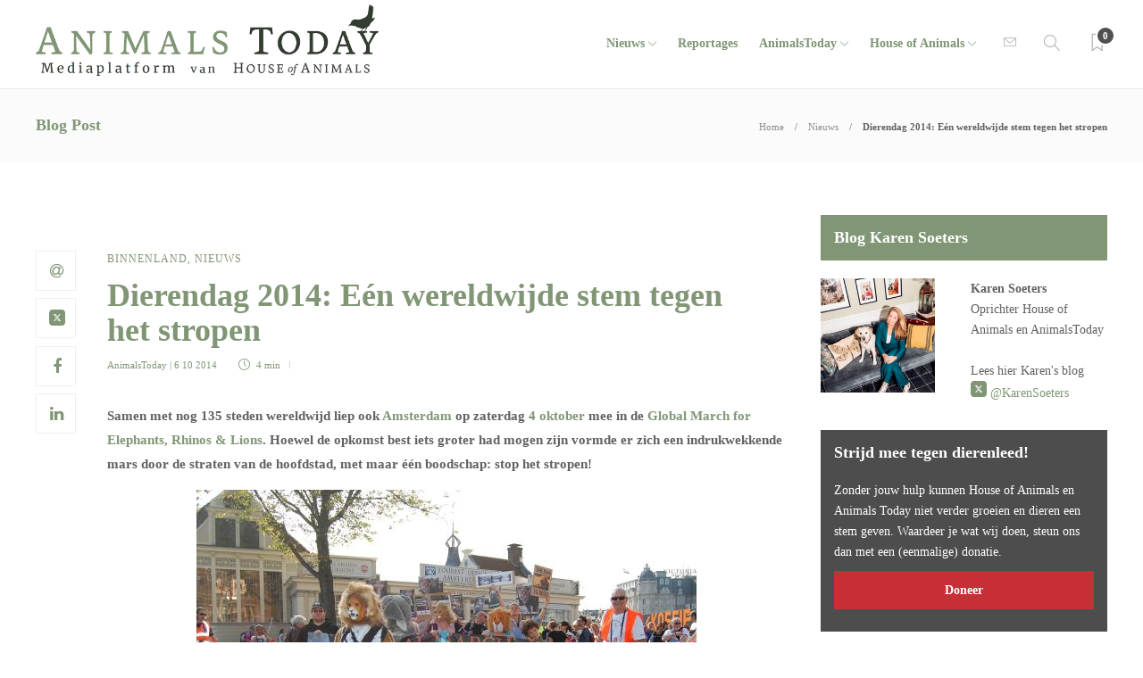

--- FILE ---
content_type: text/html; charset=UTF-8
request_url: https://www.animalstoday.nl/wereldwijde-stem-stropen/
body_size: 18380
content:
<!DOCTYPE html>
<html lang="nl-NL" id="html">
<head>
	<meta charset="UTF-8">
			<meta name="viewport" content="width=device-width, initial-scale=1">
		<meta name='robots' content='index, follow, max-image-preview:large, max-snippet:-1, max-video-preview:-1' />
	<style>img:is([sizes="auto" i], [sizes^="auto," i]) { contain-intrinsic-size: 3000px 1500px }</style>
			<script type="text/javascript">
			var ajaxurl = 'https://www.animalstoday.nl/wp-admin/admin-ajax.php?t=1766514260';
		 </script>
	
	<!-- This site is optimized with the Yoast SEO Premium plugin v26.2 (Yoast SEO v26.2) - https://yoast.com/wordpress/plugins/seo/ -->
	<title>Dierendag 2014: Eén wereldwijde stem tegen het stropen - Animals Today</title>
	<meta name="description" content="Samen met nog 135 steden wereldwijd liep ook Amsterdam op zaterdag 4 oktober mee in de Global March for Elephants, Rhinos &amp; Lions. Hoewel de opkomst best" />
	<link rel="canonical" href="https://www.animalstoday.nl/wereldwijde-stem-stropen/" />
	<meta property="og:locale" content="nl_NL" />
	<meta property="og:type" content="article" />
	<meta property="og:title" content="Dierendag 2014: Eén wereldwijde stem tegen het stropen" />
	<meta property="og:description" content="Samen met nog 135 steden wereldwijd liep ook Amsterdam op zaterdag 4 oktober mee in de Global March for Elephants, Rhinos &amp; Lions. Hoewel de opkomst best" />
	<meta property="og:url" content="https://www.animalstoday.nl/wereldwijde-stem-stropen/" />
	<meta property="og:site_name" content="Animals Today" />
	<meta property="article:publisher" content="https://www.facebook.com/Houseofanimals" />
	<meta property="article:published_time" content="2014-10-06T11:00:14+00:00" />
	<meta property="article:modified_time" content="2016-01-07T16:17:11+00:00" />
	<meta property="og:image" content="https://afbeeldingen.animalstoday.nl/March3a.jpg" />
	<meta property="og:image:width" content="560" />
	<meta property="og:image:height" content="371" />
	<meta property="og:image:type" content="image/jpeg" />
	<meta name="author" content="AnimalsToday" />
	<meta name="twitter:card" content="summary_large_image" />
	<meta name="twitter:creator" content="@HouseAnimals_nl" />
	<meta name="twitter:site" content="@HouseAnimals_nl" />
	<meta name="twitter:label1" content="Geschreven door" />
	<meta name="twitter:data1" content="AnimalsToday" />
	<meta name="twitter:label2" content="Geschatte leestijd" />
	<meta name="twitter:data2" content="3 minuten" />
	<script type="application/ld+json" class="yoast-schema-graph">{"@context":"https://schema.org","@graph":[{"@type":"Article","@id":"https://www.animalstoday.nl/wereldwijde-stem-stropen/#article","isPartOf":{"@id":"https://www.animalstoday.nl/wereldwijde-stem-stropen/"},"author":{"name":"AnimalsToday","@id":"https://www.animalstoday.nl/#/schema/person/6df6241404411de14e76f2514f00cfdd"},"headline":"Dierendag 2014: Eén wereldwijde stem tegen het stropen","datePublished":"2014-10-06T11:00:14+00:00","dateModified":"2016-01-07T16:17:11+00:00","mainEntityOfPage":{"@id":"https://www.animalstoday.nl/wereldwijde-stem-stropen/"},"wordCount":686,"publisher":{"@id":"https://www.animalstoday.nl/#organization"},"image":{"@id":"https://www.animalstoday.nl/wereldwijde-stem-stropen/#primaryimage"},"thumbnailUrl":"https://www.animalstoday.nl/afbeeldingen/March3a.jpg","keywords":["Amsterdam","canned hunting","Global March for Elephants","ivoor","leeuwen","neushoorns","olifanten","stroperij"],"articleSection":["Binnenland","Nieuws"],"inLanguage":"nl-NL"},{"@type":"WebPage","@id":"https://www.animalstoday.nl/wereldwijde-stem-stropen/","url":"https://www.animalstoday.nl/wereldwijde-stem-stropen/","name":"Dierendag 2014: Eén wereldwijde stem tegen het stropen - Animals Today","isPartOf":{"@id":"https://www.animalstoday.nl/#website"},"primaryImageOfPage":{"@id":"https://www.animalstoday.nl/wereldwijde-stem-stropen/#primaryimage"},"image":{"@id":"https://www.animalstoday.nl/wereldwijde-stem-stropen/#primaryimage"},"thumbnailUrl":"https://www.animalstoday.nl/afbeeldingen/March3a.jpg","datePublished":"2014-10-06T11:00:14+00:00","dateModified":"2016-01-07T16:17:11+00:00","description":"Samen met nog 135 steden wereldwijd liep ook Amsterdam op zaterdag 4 oktober mee in de Global March for Elephants, Rhinos & Lions. Hoewel de opkomst best","breadcrumb":{"@id":"https://www.animalstoday.nl/wereldwijde-stem-stropen/#breadcrumb"},"inLanguage":"nl-NL","potentialAction":[{"@type":"ReadAction","target":["https://www.animalstoday.nl/wereldwijde-stem-stropen/"]}]},{"@type":"ImageObject","inLanguage":"nl-NL","@id":"https://www.animalstoday.nl/wereldwijde-stem-stropen/#primaryimage","url":"https://www.animalstoday.nl/afbeeldingen/March3a.jpg","contentUrl":"https://www.animalstoday.nl/afbeeldingen/March3a.jpg","width":560,"height":371,"caption":"mars"},{"@type":"BreadcrumbList","@id":"https://www.animalstoday.nl/wereldwijde-stem-stropen/#breadcrumb","itemListElement":[{"@type":"ListItem","position":1,"name":"Home","item":"https://www.animalstoday.nl/"},{"@type":"ListItem","position":2,"name":"Archief","item":"https://www.animalstoday.nl/archief/"},{"@type":"ListItem","position":3,"name":"Dierendag 2014: Eén wereldwijde stem tegen het stropen"}]},{"@type":"WebSite","@id":"https://www.animalstoday.nl/#website","url":"https://www.animalstoday.nl/","name":"Animals Today","description":"Nieuws, dierenwelzijn en -rechten","publisher":{"@id":"https://www.animalstoday.nl/#organization"},"potentialAction":[{"@type":"SearchAction","target":{"@type":"EntryPoint","urlTemplate":"https://www.animalstoday.nl/?s={search_term_string}"},"query-input":{"@type":"PropertyValueSpecification","valueRequired":true,"valueName":"search_term_string"}}],"inLanguage":"nl-NL"},{"@type":"Organization","@id":"https://www.animalstoday.nl/#organization","name":"Animals Today","url":"https://www.animalstoday.nl/","logo":{"@type":"ImageObject","inLanguage":"nl-NL","@id":"https://www.animalstoday.nl/#/schema/logo/image/","url":"https://afbeeldingen.animalstoday.nl/2017/04/animalstoday-logo.png","contentUrl":"https://afbeeldingen.animalstoday.nl/2017/04/animalstoday-logo.png","width":1224,"height":1224,"caption":"Animals Today"},"image":{"@id":"https://www.animalstoday.nl/#/schema/logo/image/"},"sameAs":["https://www.facebook.com/Houseofanimals","https://x.com/HouseAnimals_nl","https://www.instagram.com/houseofanimals.nl/"]},{"@type":"Person","@id":"https://www.animalstoday.nl/#/schema/person/6df6241404411de14e76f2514f00cfdd","name":"AnimalsToday","description":"AnimalsToday.nl wordt mogelijk gemaakt door een sterk team van toegewijde medewerkers.","url":"https://www.animalstoday.nl/author/animalstoday/"}]}</script>
	<!-- / Yoast SEO Premium plugin. -->


<link rel='dns-prefetch' href='//www.animalstoday.nl' />
<link rel='dns-prefetch' href='//maxcdn.bootstrapcdn.com' />
<link rel='dns-prefetch' href='//fonts.googleapis.com' />
<link rel="alternate" type="application/rss+xml" title="Animals Today &raquo; feed" href="https://www.animalstoday.nl/feed/" />
<link rel="alternate" type="application/rss+xml" title="Animals Today &raquo; reacties feed" href="https://www.animalstoday.nl/comments/feed/" />
		<!-- This site uses the Google Analytics by MonsterInsights plugin v9.11.0 - Using Analytics tracking - https://www.monsterinsights.com/ -->
		<!-- Opmerking: MonsterInsights is momenteel niet geconfigureerd op deze site. De site eigenaar moet authenticeren met Google Analytics in de MonsterInsights instellingen scherm. -->
					<!-- No tracking code set -->
				<!-- / Google Analytics by MonsterInsights -->
		<link rel='stylesheet' id='makeadifference-style-css' href='https://www.animalstoday.nl/wp-content/plugins/makeadifference_/css/widget.css?ver=6.8.3' type='text/css' media='all' />
<link rel='stylesheet' id='makeadifference-paymentfont-css' href='https://www.animalstoday.nl/wp-content/plugins/makeadifference_/css/paymentfont.min.css?ver=6.8.3' type='text/css' media='all' />
<link rel='stylesheet' id='sbi_styles-css' href='https://www.animalstoday.nl/wp-content/plugins/instagram-feed/css/sbi-styles.min.css?ver=6.10.0' type='text/css' media='all' />
<link rel='stylesheet' id='wp-block-library-css' href='https://www.animalstoday.nl/wp-includes/css/dist/block-library/style.min.css?ver=6.8.3' type='text/css' media='all' />
<style id='classic-theme-styles-inline-css' type='text/css'>
/*! This file is auto-generated */
.wp-block-button__link{color:#fff;background-color:#32373c;border-radius:9999px;box-shadow:none;text-decoration:none;padding:calc(.667em + 2px) calc(1.333em + 2px);font-size:1.125em}.wp-block-file__button{background:#32373c;color:#fff;text-decoration:none}
</style>
<style id='global-styles-inline-css' type='text/css'>
:root{--wp--preset--aspect-ratio--square: 1;--wp--preset--aspect-ratio--4-3: 4/3;--wp--preset--aspect-ratio--3-4: 3/4;--wp--preset--aspect-ratio--3-2: 3/2;--wp--preset--aspect-ratio--2-3: 2/3;--wp--preset--aspect-ratio--16-9: 16/9;--wp--preset--aspect-ratio--9-16: 9/16;--wp--preset--color--black: #000000;--wp--preset--color--cyan-bluish-gray: #abb8c3;--wp--preset--color--white: #ffffff;--wp--preset--color--pale-pink: #f78da7;--wp--preset--color--vivid-red: #cf2e2e;--wp--preset--color--luminous-vivid-orange: #ff6900;--wp--preset--color--luminous-vivid-amber: #fcb900;--wp--preset--color--light-green-cyan: #7bdcb5;--wp--preset--color--vivid-green-cyan: #00d084;--wp--preset--color--pale-cyan-blue: #8ed1fc;--wp--preset--color--vivid-cyan-blue: #0693e3;--wp--preset--color--vivid-purple: #9b51e0;--wp--preset--gradient--vivid-cyan-blue-to-vivid-purple: linear-gradient(135deg,rgba(6,147,227,1) 0%,rgb(155,81,224) 100%);--wp--preset--gradient--light-green-cyan-to-vivid-green-cyan: linear-gradient(135deg,rgb(122,220,180) 0%,rgb(0,208,130) 100%);--wp--preset--gradient--luminous-vivid-amber-to-luminous-vivid-orange: linear-gradient(135deg,rgba(252,185,0,1) 0%,rgba(255,105,0,1) 100%);--wp--preset--gradient--luminous-vivid-orange-to-vivid-red: linear-gradient(135deg,rgba(255,105,0,1) 0%,rgb(207,46,46) 100%);--wp--preset--gradient--very-light-gray-to-cyan-bluish-gray: linear-gradient(135deg,rgb(238,238,238) 0%,rgb(169,184,195) 100%);--wp--preset--gradient--cool-to-warm-spectrum: linear-gradient(135deg,rgb(74,234,220) 0%,rgb(151,120,209) 20%,rgb(207,42,186) 40%,rgb(238,44,130) 60%,rgb(251,105,98) 80%,rgb(254,248,76) 100%);--wp--preset--gradient--blush-light-purple: linear-gradient(135deg,rgb(255,206,236) 0%,rgb(152,150,240) 100%);--wp--preset--gradient--blush-bordeaux: linear-gradient(135deg,rgb(254,205,165) 0%,rgb(254,45,45) 50%,rgb(107,0,62) 100%);--wp--preset--gradient--luminous-dusk: linear-gradient(135deg,rgb(255,203,112) 0%,rgb(199,81,192) 50%,rgb(65,88,208) 100%);--wp--preset--gradient--pale-ocean: linear-gradient(135deg,rgb(255,245,203) 0%,rgb(182,227,212) 50%,rgb(51,167,181) 100%);--wp--preset--gradient--electric-grass: linear-gradient(135deg,rgb(202,248,128) 0%,rgb(113,206,126) 100%);--wp--preset--gradient--midnight: linear-gradient(135deg,rgb(2,3,129) 0%,rgb(40,116,252) 100%);--wp--preset--font-size--small: 13px;--wp--preset--font-size--medium: 20px;--wp--preset--font-size--large: 36px;--wp--preset--font-size--x-large: 42px;--wp--preset--spacing--20: 0.44rem;--wp--preset--spacing--30: 0.67rem;--wp--preset--spacing--40: 1rem;--wp--preset--spacing--50: 1.5rem;--wp--preset--spacing--60: 2.25rem;--wp--preset--spacing--70: 3.38rem;--wp--preset--spacing--80: 5.06rem;--wp--preset--shadow--natural: 6px 6px 9px rgba(0, 0, 0, 0.2);--wp--preset--shadow--deep: 12px 12px 50px rgba(0, 0, 0, 0.4);--wp--preset--shadow--sharp: 6px 6px 0px rgba(0, 0, 0, 0.2);--wp--preset--shadow--outlined: 6px 6px 0px -3px rgba(255, 255, 255, 1), 6px 6px rgba(0, 0, 0, 1);--wp--preset--shadow--crisp: 6px 6px 0px rgba(0, 0, 0, 1);}:where(.is-layout-flex){gap: 0.5em;}:where(.is-layout-grid){gap: 0.5em;}body .is-layout-flex{display: flex;}.is-layout-flex{flex-wrap: wrap;align-items: center;}.is-layout-flex > :is(*, div){margin: 0;}body .is-layout-grid{display: grid;}.is-layout-grid > :is(*, div){margin: 0;}:where(.wp-block-columns.is-layout-flex){gap: 2em;}:where(.wp-block-columns.is-layout-grid){gap: 2em;}:where(.wp-block-post-template.is-layout-flex){gap: 1.25em;}:where(.wp-block-post-template.is-layout-grid){gap: 1.25em;}.has-black-color{color: var(--wp--preset--color--black) !important;}.has-cyan-bluish-gray-color{color: var(--wp--preset--color--cyan-bluish-gray) !important;}.has-white-color{color: var(--wp--preset--color--white) !important;}.has-pale-pink-color{color: var(--wp--preset--color--pale-pink) !important;}.has-vivid-red-color{color: var(--wp--preset--color--vivid-red) !important;}.has-luminous-vivid-orange-color{color: var(--wp--preset--color--luminous-vivid-orange) !important;}.has-luminous-vivid-amber-color{color: var(--wp--preset--color--luminous-vivid-amber) !important;}.has-light-green-cyan-color{color: var(--wp--preset--color--light-green-cyan) !important;}.has-vivid-green-cyan-color{color: var(--wp--preset--color--vivid-green-cyan) !important;}.has-pale-cyan-blue-color{color: var(--wp--preset--color--pale-cyan-blue) !important;}.has-vivid-cyan-blue-color{color: var(--wp--preset--color--vivid-cyan-blue) !important;}.has-vivid-purple-color{color: var(--wp--preset--color--vivid-purple) !important;}.has-black-background-color{background-color: var(--wp--preset--color--black) !important;}.has-cyan-bluish-gray-background-color{background-color: var(--wp--preset--color--cyan-bluish-gray) !important;}.has-white-background-color{background-color: var(--wp--preset--color--white) !important;}.has-pale-pink-background-color{background-color: var(--wp--preset--color--pale-pink) !important;}.has-vivid-red-background-color{background-color: var(--wp--preset--color--vivid-red) !important;}.has-luminous-vivid-orange-background-color{background-color: var(--wp--preset--color--luminous-vivid-orange) !important;}.has-luminous-vivid-amber-background-color{background-color: var(--wp--preset--color--luminous-vivid-amber) !important;}.has-light-green-cyan-background-color{background-color: var(--wp--preset--color--light-green-cyan) !important;}.has-vivid-green-cyan-background-color{background-color: var(--wp--preset--color--vivid-green-cyan) !important;}.has-pale-cyan-blue-background-color{background-color: var(--wp--preset--color--pale-cyan-blue) !important;}.has-vivid-cyan-blue-background-color{background-color: var(--wp--preset--color--vivid-cyan-blue) !important;}.has-vivid-purple-background-color{background-color: var(--wp--preset--color--vivid-purple) !important;}.has-black-border-color{border-color: var(--wp--preset--color--black) !important;}.has-cyan-bluish-gray-border-color{border-color: var(--wp--preset--color--cyan-bluish-gray) !important;}.has-white-border-color{border-color: var(--wp--preset--color--white) !important;}.has-pale-pink-border-color{border-color: var(--wp--preset--color--pale-pink) !important;}.has-vivid-red-border-color{border-color: var(--wp--preset--color--vivid-red) !important;}.has-luminous-vivid-orange-border-color{border-color: var(--wp--preset--color--luminous-vivid-orange) !important;}.has-luminous-vivid-amber-border-color{border-color: var(--wp--preset--color--luminous-vivid-amber) !important;}.has-light-green-cyan-border-color{border-color: var(--wp--preset--color--light-green-cyan) !important;}.has-vivid-green-cyan-border-color{border-color: var(--wp--preset--color--vivid-green-cyan) !important;}.has-pale-cyan-blue-border-color{border-color: var(--wp--preset--color--pale-cyan-blue) !important;}.has-vivid-cyan-blue-border-color{border-color: var(--wp--preset--color--vivid-cyan-blue) !important;}.has-vivid-purple-border-color{border-color: var(--wp--preset--color--vivid-purple) !important;}.has-vivid-cyan-blue-to-vivid-purple-gradient-background{background: var(--wp--preset--gradient--vivid-cyan-blue-to-vivid-purple) !important;}.has-light-green-cyan-to-vivid-green-cyan-gradient-background{background: var(--wp--preset--gradient--light-green-cyan-to-vivid-green-cyan) !important;}.has-luminous-vivid-amber-to-luminous-vivid-orange-gradient-background{background: var(--wp--preset--gradient--luminous-vivid-amber-to-luminous-vivid-orange) !important;}.has-luminous-vivid-orange-to-vivid-red-gradient-background{background: var(--wp--preset--gradient--luminous-vivid-orange-to-vivid-red) !important;}.has-very-light-gray-to-cyan-bluish-gray-gradient-background{background: var(--wp--preset--gradient--very-light-gray-to-cyan-bluish-gray) !important;}.has-cool-to-warm-spectrum-gradient-background{background: var(--wp--preset--gradient--cool-to-warm-spectrum) !important;}.has-blush-light-purple-gradient-background{background: var(--wp--preset--gradient--blush-light-purple) !important;}.has-blush-bordeaux-gradient-background{background: var(--wp--preset--gradient--blush-bordeaux) !important;}.has-luminous-dusk-gradient-background{background: var(--wp--preset--gradient--luminous-dusk) !important;}.has-pale-ocean-gradient-background{background: var(--wp--preset--gradient--pale-ocean) !important;}.has-electric-grass-gradient-background{background: var(--wp--preset--gradient--electric-grass) !important;}.has-midnight-gradient-background{background: var(--wp--preset--gradient--midnight) !important;}.has-small-font-size{font-size: var(--wp--preset--font-size--small) !important;}.has-medium-font-size{font-size: var(--wp--preset--font-size--medium) !important;}.has-large-font-size{font-size: var(--wp--preset--font-size--large) !important;}.has-x-large-font-size{font-size: var(--wp--preset--font-size--x-large) !important;}
:where(.wp-block-post-template.is-layout-flex){gap: 1.25em;}:where(.wp-block-post-template.is-layout-grid){gap: 1.25em;}
:where(.wp-block-columns.is-layout-flex){gap: 2em;}:where(.wp-block-columns.is-layout-grid){gap: 2em;}
:root :where(.wp-block-pullquote){font-size: 1.5em;line-height: 1.6;}
</style>
<link rel='stylesheet' id='advanced-related-posts-css' href='https://www.animalstoday.nl/wp-content/plugins/advanced-related-posts/public/css/advanced-related-posts-public.css?ver=1.9.1' type='text/css' media='all' />
<link rel='stylesheet' id='social-widget-css' href='https://www.animalstoday.nl/wp-content/plugins/social-media-widget/social_widget.css?ver=6.8.3' type='text/css' media='all' />
<link rel='stylesheet' id='cff-css' href='https://www.animalstoday.nl/wp-content/plugins/custom-facebook-feed/assets/css/cff-style.min.css?ver=4.3.4' type='text/css' media='all' />
<link rel='stylesheet' id='sb-font-awesome-css' href='https://maxcdn.bootstrapcdn.com/font-awesome/4.7.0/css/font-awesome.min.css?ver=6.8.3' type='text/css' media='all' />
<link rel='stylesheet' id='arve-css' href='https://www.animalstoday.nl/wp-content/plugins/advanced-responsive-video-embedder/build/main.css?ver=10.8.1' type='text/css' media='all' />
<link rel='stylesheet' id='bootstrap-css' href='https://www.animalstoday.nl/wp-content/themes/gillion/css/plugins/bootstrap.min.css?ver=3.3.4' type='text/css' media='all' />
<link rel='stylesheet' id='font-awesome-css' href='https://www.animalstoday.nl/wp-content/themes/gillion/css/plugins/font-awesome.min.css?ver=6.8.3' type='text/css' media='all' />
<link rel='stylesheet' id='gillion-plugins-css' href='https://www.animalstoday.nl/wp-content/themes/gillion/css/plugins.css?ver=6.8.3' type='text/css' media='all' />
<link rel='stylesheet' id='gillion-styles-css' href='https://www.animalstoday.nl/wp-content/themes/gillion/style.css?ver=6.8.3' type='text/css' media='all' />
<link rel='stylesheet' id='gillion-responsive-css' href='https://www.animalstoday.nl/wp-content/themes/gillion/css/responsive.css?ver=6.8.3' type='text/css' media='all' />
<style id='gillion-responsive-inline-css' type='text/css'>
@media (min-width: 1250px) {.container { max-width: 1200px!important;min-width: 1200px!important; width: 1200px!important;}/* Elementor Page Builder */.elementor-section-boxed.elementor-top-section > .elementor-container { width: 1200px;min-width: auto;max-width: 100%; }.elementor-section-boxed.elementor-top-section > .elementor-container .elementor-section > .elementor-container {width: 100%;}} 



</style>
<link rel='stylesheet' id='gillion-theme-settings-css' href='https://www.animalstoday.nl/afbeeldingen/gillion-dynamic-styles.css?ver=751887326' type='text/css' media='all' />
<link rel='stylesheet' id='plyr-css' href='https://www.animalstoday.nl/wp-content/themes/gillion/css/plugins/plyr.css?ver=6.8.3' type='text/css' media='all' />
<link rel='stylesheet' id='gillion-fonts-css' href='https://fonts.googleapis.com/css?family=Open+Sans:300,regular,500,600,700,800,300italic,italic,500italic,600italic,700italic,800italic%7CMontserrat:100,200,300,regular,500,600,700,800,900,100italic,200italic,300italic,italic,500italic,600italic,700italic,800italic,900italic&#038;subset=latin' type='text/css' media='all' />
<link rel='stylesheet' id='gillion-child-style-css' href='https://www.animalstoday.nl/wp-content/themes/gillion-child/style.css?ver=6.8.3' type='text/css' media='all' />
<script type="text/javascript" src="https://www.animalstoday.nl/wp-includes/js/jquery/jquery.min.js?ver=3.7.1" id="jquery-core-js"></script>
<script type="text/javascript" src="https://www.animalstoday.nl/wp-includes/js/jquery/jquery-migrate.min.js?ver=3.4.1" id="jquery-migrate-js"></script>
<script type="text/javascript" src="https://www.animalstoday.nl/wp-content/plugins/makeadifference_/js/signature_pad.min.js?ver=6.8.3" id="makeadifference-signature-js"></script>
<script type="text/javascript" src="https://www.animalstoday.nl/wp-content/plugins/makeadifference_/js/widget.js?ver=6.8.3" id="makeadifference-script-js"></script>
<script type="text/javascript" src="https://www.animalstoday.nl/wp-content/themes/gillion/js/plugins.js?ver=6.8.3" id="gillion-plugins-js"></script>
<script type="text/javascript" id="gillion-scripts-js-extra">
/* <![CDATA[ */
var gillion_loadmore_posts = {"ajax_url":"https:\/\/www.animalstoday.nl\/wp-admin\/admin-ajax.php"};
var gillion = {"siteurl":"https:\/\/www.animalstoday.nl\/","loggedin":"","page_loader":"0","notice":"","header_animation_dropdown_delay":"1000","header_animation_dropdown":"easeOutQuint","header_animation_dropdown_speed":"300","lightbox_opacity":"0.88","lightbox_transition":"elastic","page_numbers_prev":"Previous","page_numbers_next":"Next","rtl_support":"","footer_parallax":"","social_share":"{\"email\":true,\"twitter\":true,\"facebook\":true,\"linkedin\":true}","text_show_all":"Show All","single_post_slider_parallax":"1"};
/* ]]> */
</script>
<script type="text/javascript" src="https://www.animalstoday.nl/wp-content/themes/gillion/js/scripts.js?ver=6.8.3" id="gillion-scripts-js"></script>
<script type="text/javascript" src="https://www.animalstoday.nl/wp-content/themes/gillion/js/plugins/plyr.min.js?ver=6.8.3" id="plyr-js"></script>
<script type="text/javascript" src="https://www.animalstoday.nl/wp-content/themes/gillion-child/js/scripts.js?ver=6.8.3" id="gillion-child-scripts-js"></script>
<script></script><link rel="https://api.w.org/" href="https://www.animalstoday.nl/wp-json/" /><link rel="alternate" title="JSON" type="application/json" href="https://www.animalstoday.nl/wp-json/wp/v2/posts/38332" /><link rel="EditURI" type="application/rsd+xml" title="RSD" href="https://www.animalstoday.nl/xmlrpc.php?rsd" />
<meta name="generator" content="WordPress 6.8.3" />
<link rel='shortlink' href='https://www.animalstoday.nl/?p=38332' />
<link rel="alternate" title="oEmbed (JSON)" type="application/json+oembed" href="https://www.animalstoday.nl/wp-json/oembed/1.0/embed?url=https%3A%2F%2Fwww.animalstoday.nl%2Fwereldwijde-stem-stropen%2F" />
<link rel="alternate" title="oEmbed (XML)" type="text/xml+oembed" href="https://www.animalstoday.nl/wp-json/oembed/1.0/embed?url=https%3A%2F%2Fwww.animalstoday.nl%2Fwereldwijde-stem-stropen%2F&#038;format=xml" />
<meta name="generator" content="Redux 4.5.9" /><!-- Generated by Jetpack Social -->
<meta property="og:title" content="Dierendag 2014: Eén wereldwijde stem tegen het stropen">
<meta property="og:url" content="https://www.animalstoday.nl/wereldwijde-stem-stropen/">
<meta property="og:description" content="Samen met nog 135 steden wereldwijd liep ook Amsterdam op zaterdag 4 oktober mee in de Global March for Elephants, Rhinos &amp; Lions. Hoewel de opkomst best iets groter had mogen zijn vormde er z…">
<meta property="og:image" content="https://www.animalstoday.nl/afbeeldingen/March3a.jpg">
<meta property="og:image:width" content="560">
<meta property="og:image:height" content="371">
<meta name="twitter:image" content="https://www.animalstoday.nl/afbeeldingen/March3a.jpg">
<meta name="twitter:card" content="summary_large_image">
<!-- / Jetpack Social -->
<meta name="generator" content="Powered by WPBakery Page Builder - drag and drop page builder for WordPress."/>
<meta name="generator" content="Powered by Slider Revolution 6.7.29 - responsive, Mobile-Friendly Slider Plugin for WordPress with comfortable drag and drop interface." />
<link rel="icon" href="https://www.animalstoday.nl/afbeeldingen/2017/03/cropped-cropped-animalstoday-favicon-32x32.png" sizes="32x32" />
<link rel="icon" href="https://www.animalstoday.nl/afbeeldingen/2017/03/cropped-cropped-animalstoday-favicon-192x192.png" sizes="192x192" />
<link rel="apple-touch-icon" href="https://www.animalstoday.nl/afbeeldingen/2017/03/cropped-cropped-animalstoday-favicon-180x180.png" />
<meta name="msapplication-TileImage" content="https://www.animalstoday.nl/afbeeldingen/2017/03/cropped-cropped-animalstoday-favicon-270x270.png" />
<script>function setREVStartSize(e){
			//window.requestAnimationFrame(function() {
				window.RSIW = window.RSIW===undefined ? window.innerWidth : window.RSIW;
				window.RSIH = window.RSIH===undefined ? window.innerHeight : window.RSIH;
				try {
					var pw = document.getElementById(e.c).parentNode.offsetWidth,
						newh;
					pw = pw===0 || isNaN(pw) || (e.l=="fullwidth" || e.layout=="fullwidth") ? window.RSIW : pw;
					e.tabw = e.tabw===undefined ? 0 : parseInt(e.tabw);
					e.thumbw = e.thumbw===undefined ? 0 : parseInt(e.thumbw);
					e.tabh = e.tabh===undefined ? 0 : parseInt(e.tabh);
					e.thumbh = e.thumbh===undefined ? 0 : parseInt(e.thumbh);
					e.tabhide = e.tabhide===undefined ? 0 : parseInt(e.tabhide);
					e.thumbhide = e.thumbhide===undefined ? 0 : parseInt(e.thumbhide);
					e.mh = e.mh===undefined || e.mh=="" || e.mh==="auto" ? 0 : parseInt(e.mh,0);
					if(e.layout==="fullscreen" || e.l==="fullscreen")
						newh = Math.max(e.mh,window.RSIH);
					else{
						e.gw = Array.isArray(e.gw) ? e.gw : [e.gw];
						for (var i in e.rl) if (e.gw[i]===undefined || e.gw[i]===0) e.gw[i] = e.gw[i-1];
						e.gh = e.el===undefined || e.el==="" || (Array.isArray(e.el) && e.el.length==0)? e.gh : e.el;
						e.gh = Array.isArray(e.gh) ? e.gh : [e.gh];
						for (var i in e.rl) if (e.gh[i]===undefined || e.gh[i]===0) e.gh[i] = e.gh[i-1];
											
						var nl = new Array(e.rl.length),
							ix = 0,
							sl;
						e.tabw = e.tabhide>=pw ? 0 : e.tabw;
						e.thumbw = e.thumbhide>=pw ? 0 : e.thumbw;
						e.tabh = e.tabhide>=pw ? 0 : e.tabh;
						e.thumbh = e.thumbhide>=pw ? 0 : e.thumbh;
						for (var i in e.rl) nl[i] = e.rl[i]<window.RSIW ? 0 : e.rl[i];
						sl = nl[0];
						for (var i in nl) if (sl>nl[i] && nl[i]>0) { sl = nl[i]; ix=i;}
						var m = pw>(e.gw[ix]+e.tabw+e.thumbw) ? 1 : (pw-(e.tabw+e.thumbw)) / (e.gw[ix]);
						newh =  (e.gh[ix] * m) + (e.tabh + e.thumbh);
					}
					var el = document.getElementById(e.c);
					if (el!==null && el) el.style.height = newh+"px";
					el = document.getElementById(e.c+"_wrapper");
					if (el!==null && el) {
						el.style.height = newh+"px";
						el.style.display = "block";
					}
				} catch(e){
					console.log("Failure at Presize of Slider:" + e)
				}
			//});
		  };</script>
		<style type="text/css" id="wp-custom-css">
			.ays-arp-under-posts-container.ays-arp-elegant-layout .ays-arp-under-post-content {
    padding: 0!important;
}
.ays-arp-under-posts-container.ays-arp-elegant-layout .ays-arp-under-post-read-more-row {   
    display: none;
}
.ays-arp-under-posts-container.ays-arp-elegant-layout .ays-arp-under-post-title, .ays-arp-under-posts-container.ays-arp-elegant-layout .ays-arp-under-post-title a {

    text-transform: math-auto!important;    
}
.fa-twitter:before {
    background-image: url('https://afbeeldingen.animalstoday.nl/2024/06/x-social-media-green-square-icon.png');
    background-size: 18px 18px;
    display: inline-block;
    width: 18px; 
    height: 18px;
    content:"";
}
.fa-pinterest:before {
    background-image: url('https://afbeeldingen.animalstoday.nl/2025/01/Bluesky_Logo.png');
    background-size: 18px 18px;
    display: inline-block;
    width: 18px; 
    height: 18px;
    content:"";
}

body{
    font-family: "Merriweather"!important;
}

.header-logo img {
    max-height: 80px;
    margin-top: -10px;
}
.widget-item .mc4wp-form input[type=submit], .widget-item .mc4wp-form button[type=submit] {
     margin-bottom: 5px !important; 
}
h1, h2, h3, h4, h5, h6 {
    font-family: "Merriweather"!important;
}
.cat-item a, .post-categories, .post-categories a {
    font-family: "Merriweather"!important;
}
.sh-post-author, .post-switch, .sh-nav-share, .post-views{
	display: none;}
.sh-sticky-header-active .header-logo img {
    max-height: 38px;
}
.sh-nav li.menu-item-has-children > a:after, .sh-nav li.menu-item li.menu-item-has-children > a:after {
    margin-left: 4px;
    content: "\e604";
	  font-size: 7pt;
}
.post-meta, .post-categories, .post-switch-item-right, .sh-read-later-review-score, .sh-nav li.menu-item a, .sh-nav-container li.menu-item a, .sh-comment-date a, .post-button .post-button-text, .widget_categories li, .sh-dropcaps, .sh-dropcaps-full-square, .sh-dropcaps-full-square-border, .sh-dropcaps-full-square-tale, .sh-dropcaps-square-border, .sh-dropcaps-square-border2, .sh-dropcaps-circle, .comment-body .reply, .sh-comment-form label, blockquote, blockquote:after, .post-review-score, .sh-comment-author a, .sh-header-top .sh-nav li.menu-item a, .post-quote-link-content p, .instagram-post-overlay-container, .widget_categories li .count, .sh-login-popup, .widget-learn-more, .gillion-woocommerce ul.products li.product, .gillion-woocommerce div.product div.summary > *:not(.woocommerce-product-details__short-description), .gillion-woocommerce div.product .woocommerce-tabs ul.tabs li a, .gillion-woocommerce #review_form, .gillion-woocommerce .widget_shopping_cart .cart_list > li > a:not(.remove), .gillion-woocommerce .widget_shopping_cart .total, .gillion-woocommerce .woocommerce-MyAccount-navigation ul li, .gillion-woocommerce table thead, body.woocommerce-account.woocommerce-page:not(.woocommerce-edit-address) .woocommerce-MyAccount-content > p, .gillion-woocommerce .woocommerce .button, .gillion-woocommerce #coupon_code, .sh-instagram-widget-with-button .null-instagram-feed .clear a, .sh-post-title-font {
    font-family: "Merriweather";
	}
	
element.style {
}
.post-title h2 {
    font-size: 18px !important;
}
.widget_tag_cloud a, .widget_tag_cloud a:after, .post-title h1, .post-title h2 {
    transition: 0.25s all ease;
}
.post-title h1, .post-title h2 {
    font-size: 26px;
    line-height: 110%!important;
    margin-bottom: 5px;
    margin-top: 5px;
    display: inline-block;
}
body h1, body h2, body h3, body h4, body h5, body h6 {
    color: #809675;
}
h2 {
    font-size: 24px;
}
h1, h2, h3, h4, h5, h6, .sh-nav-container, .sh-nav-login .header-logo img, .sh-page-notice .sh-page-notice-button, .sh-nav ul a, .sh-footer a, .page-numbers a, .page-numbers span, .widget-item a, .sh-nav-mobile a, .sh-icon .sh-icon-data, .sh-social-share-networks .jssocials-share, .sh-social-share-button, .sh-social-share-networks .jssocials-share i, .post-meta a, .post-categories a {
    transition: all 0.3s ease-in-out;
}
h2 {
    font-size: 20px;
}
blockquote {
z-index: -99;
}		</style>
		<noscript><style> .wpb_animate_when_almost_visible { opacity: 1; }</style></noscript></head>
<body class="wp-singular post-template-default single single-post postid-38332 single-format-standard wp-theme-gillion wp-child-theme-gillion-child singular sh-body-header-sticky sh-bookmarks-style_title sh-title-style1 sh-section-tabs-style1 sh-carousel-style1 sh-carousel-position-title sh-post-categories-style1 sh-review-style1 sh-meta-order-bottom sh-instagram-widget-columns2 sh-categories-position-title sh-media-icon-style1 sh-wc-labels-off wpb-js-composer js-comp-ver-8.7.2 vc_responsive">


<div class="sh-header-side">
	</div>
<div class="sh-header-side-overlay"></div>

	<div id="page-container" class="">
		

					<header class="primary-mobile">
				<div id="header-mobile" class="sh-header-mobile">
	<div class="sh-header-mobile-navigation">
		<div class="container">
			<div class="sh-table sh-header-mobile-table">
				<div class="sh-table-cell">

										<nav id="header-navigation-mobile" class="header-standard-position sh-header-mobile-navigation-left">
						<div class="sh-nav-container">
							<ul class="sh-nav">
								<li>
									<div class="sh-hamburger-menu sh-nav-dropdown">
					                	<span></span>
					                	<span></span>
					                	<span></span>
					                	<span></span>
					                </div>
								</li>
							</ul>
						</div>
					</nav>

				</div>
				<div class="sh-table-cell sh-header-logo-container">

										        <div class="header-logo">
            <a href="https://www.animalstoday.nl/" class="header-logo-container sh-table-small">
                <div class="sh-table-cell">

                    <img class="sh-standard-logo" src="//www.animalstoday.nl/afbeeldingen/2022/09/Animals-Today-logo-2022.png" alt="Animals Today" />
                    <img class="sh-sticky-logo" src="//www.animalstoday.nl/afbeeldingen/2019/01/Animals-Today-regel.png" alt="Animals Today" />
                    <img class="sh-light-logo" src="//www.animalstoday.nl/afbeeldingen/2022/09/Animals-Today-logo-2022.png" alt="Animals Today" />

                </div>
            </a>
        </div>

    
				</div>
				<div class="sh-table-cell">

										<nav class="header-standard-position sh-header-mobile-navigation-right">
						<div class="sh-nav-container">
							<ul class="sh-nav">

																 <li class="menu-item menu-item-has-children sh-nav-readmore sh-nav-special"> <a href="https://www.animalstoday.nl/?read-it-later"> <div> <i class="ti-bookmark"></i> <span class="sh-read-later-total">0</span> </div> </a> </li> 
							</ul>
						</div>
					</nav>

				</div>
			</div>
		</div>
	</div>
	<nav class="sh-header-mobile-dropdown">
		<div class="container sh-nav-container">
			<ul class="sh-nav-mobile"></ul>
		</div>

		<div class="container sh-nav-container">
					</div>

					<div class="header-mobile-search">
				<div class="container sh-nav-container">
					<form role="search" method="get" class="header-mobile-form" action="https://www.animalstoday.nl/">
						<input class="header-mobile-form-input" type="text" placeholder="Search here.." value="" name="s" required />
						<button type="submit" class="header-mobile-form-submit">
							<i class="icon-magnifier"></i>
						</button>
					</form>
				</div>
			</div>
			</nav>
</div>
			</header>
			<header class="primary-desktop">
				
<div class="sh-header-height">
	<div class="sh-header sh-header-2 sh-sticky-header">
		<div class="container">
			<div class="sh-table">
				<div class="sh-table-cell sh-header-logo-container">

										<nav class="header-standard-position">
						<div class="sh-nav-container">
							<ul class="sh-nav sh-nav-left">
								<li>
																		        <div class="header-logo">
            <a href="https://www.animalstoday.nl/" class="header-logo-container sh-table-small">
                <div class="sh-table-cell">

                    <img class="sh-standard-logo" src="//www.animalstoday.nl/afbeeldingen/2022/09/Animals-Today-logo-2022.png" alt="Animals Today" />
                    <img class="sh-sticky-logo" src="//www.animalstoday.nl/afbeeldingen/2019/01/Animals-Today-regel.png" alt="Animals Today" />
                    <img class="sh-light-logo" src="//www.animalstoday.nl/afbeeldingen/2022/09/Animals-Today-logo-2022.png" alt="Animals Today" />

                </div>
            </a>
        </div>

    								</li>
							</ul>
						</div>
					</nav>

				</div>
				<div class="sh-table-cell sh-header-nav-container">

										<nav id="header-navigation" class="header-standard-position">
													<div class="sh-nav-container"><ul id="menu-mainmenu" class="sh-nav"><li id="menu-item-8394" class="menu-item menu-item-type-taxonomy menu-item-object-category current-post-ancestor current-menu-parent current-post-parent menu-item-has-children menu-item-8394"><a href="https://www.animalstoday.nl/category/nieuws/">Nieuws</a><ul class="sub-menu"><li id="menu-item-8395" class="menu-item menu-item-type-taxonomy menu-item-object-category current-post-ancestor current-menu-parent current-post-parent menu-item-8395"><a href="https://www.animalstoday.nl/category/nieuws/binnenland/">Binnenland</a></li><li id="menu-item-8396" class="menu-item menu-item-type-taxonomy menu-item-object-category menu-item-8396"><a href="https://www.animalstoday.nl/category/nieuws/buitenland/">Buitenland</a></li><li id="menu-item-730" class="menu-item menu-item-type-taxonomy menu-item-object-category menu-item-730"><a href="https://www.animalstoday.nl/category/opinie/">Opinie</a></li><li id="menu-item-8397" class="menu-item menu-item-type-taxonomy menu-item-object-category menu-item-8397"><a href="https://www.animalstoday.nl/category/nieuws/kort/">Kort</a></li><li id="menu-item-8398" class="menu-item menu-item-type-taxonomy menu-item-object-category menu-item-8398"><a href="https://www.animalstoday.nl/category/nieuws/wetenschap/">Wetenschap</a></li><li id="menu-item-8400" class="menu-item menu-item-type-taxonomy menu-item-object-category menu-item-8400"><a href="https://www.animalstoday.nl/category/nieuws/interview/">Interview</a></li><li id="menu-item-27693" class="menu-item menu-item-type-taxonomy menu-item-object-category menu-item-27693"><a href="https://www.animalstoday.nl/category/nieuws/gnvdd/">#GNvdD</a></li><li id="menu-item-259142" class="menu-item menu-item-type-taxonomy menu-item-object-category menu-item-259142"><a href="https://www.animalstoday.nl/category/nieuws/noodhulp/">Noodhulp</a></li></ul></li><li id="menu-item-6368" class="menu-item menu-item-type-taxonomy menu-item-object-category menu-item-6368"><a href="https://www.animalstoday.nl/category/at-tv/">Reportages</a></li><li id="menu-item-1779" class="menu-item menu-item-type-custom menu-item-object-custom menu-item-has-children menu-item-1779"><a>AnimalsToday</a><ul class="sub-menu"><li id="menu-item-737" class="menu-item menu-item-type-post_type menu-item-object-page menu-item-737"><a href="https://www.animalstoday.nl/over-animalstoday-nl/">Over AnimalsToday</a></li><li id="menu-item-2585" class="menu-item menu-item-type-post_type menu-item-object-page menu-item-2585"><a href="https://www.animalstoday.nl/at-medewerkers/">Redactie</a></li><li id="menu-item-7673" class="menu-item menu-item-type-post_type menu-item-object-page menu-item-7673"><a href="https://www.animalstoday.nl/huisregels/">Huisregels</a></li><li id="menu-item-245055" class="menu-item menu-item-type-custom menu-item-object-custom menu-item-245055"><a href="https://www.houseofanimals.nl/media/in-de-media">In de media</a></li></ul></li><li id="menu-item-189364" class="menu-item menu-item-type-custom menu-item-object-custom menu-item-has-children menu-item-189364"><a target="_blank" href="https://www.houseofanimals.nl">House of Animals</a><ul class="sub-menu"><li id="menu-item-259443" class="menu-item menu-item-type-post_type menu-item-object-page menu-item-259443"><a href="https://www.animalstoday.nl/house-of-animals-podcast/">House of Animals Podcast</a></li></ul></li><li class="menu-item sh-nav-contact sh-nav-special"> <a href="/contact"><i class="icon icon-envelope"></i></a> </li> <li class="menu-item sh-nav-search sh-nav-special"> <a href="#"><i class="icon icon-magnifier"></i></a> </li> <li class="menu-item menu-item-has-children sh-nav-share sh-nav-special"> <a href="#"> <div> <i class="icon icon-share"></i> </div> </a> <ul class="sub-menu sh-nav-share-ul"> <li class="sh-share-item sh-share-item-facebook menu-item"> <a href="https://www.facebook.com/Houseofanimals" target = "_blank" > <i class="fa fa-facebook"></i> </a> </li><li class="sh-share-item sh-share-item-twitter menu-item"> <a href="https://twitter.com/HouseAnimals_nl" target = "_blank" > <i class="fa fa-twitter"></i> </a> </li><li class="sh-share-item sh-share-item-instagram menu-item"> <a href="https://www.instagram.com/houseofanimals.nl/" target = "_blank" > <i class="fa fa-instagram"></i> </a> </li><li class="sh-share-item sh-share-item-youtube menu-item"> <a href="https://www.youtube.com/channel/UCzfZji2HRzXTdzsQiYTnQBg" target = "_blank" > <i class="fa fa-youtube"></i> </a> </li><li class="sh-share-item sh-share-item-pinterest menu-item"> <a href="https://bsky.app/profile/houseofanimals.bsky.social" target = "_blank" > <i class="fa fa-pinterest"></i> </a> </li><li class="sh-share-item sh-share-item-tumblr menu-item"> <a href="https://bsky.app/profile/houseofanimals.bsky.social" target = "_blank" > <i class="fa fa-tumblr"></i> </a> </li><li class="sh-share-item sh-share-item-dribbble menu-item"> <a href="https://bsky.app/profile/houseofanimals.bsky.social" target = "_blank" > <i class="fa fa-dribbble"></i> </a> </li><li class="sh-share-item sh-share-item-linkedin menu-item"> <a href="https://bsky.app/profile/houseofanimals.bsky.social" target = "_blank" > <i class="fa fa-linkedin"></i> </a> </li><li class="sh-share-item sh-share-item-skype menu-item"> <a href="https://bsky.app/profile/houseofanimals.bsky.social" target = "_blank" > <i class="fa fa-skype"></i> </a> </li><li class="sh-share-item sh-share-item-spotify menu-item"> <a href="https://bsky.app/profile/houseofanimals.bsky.social" target = "_blank" > <i class="fa fa-spotify"></i> </a> </li><li class="sh-share-item sh-share-item-soundcloud menu-item"> <a href="https://bsky.app/profile/houseofanimals.bsky.social" target = "_blank" > <i class="fa fa-soundcloud"></i> </a> </li><li class="sh-share-item sh-share-item-flickr menu-item"> <a href="https://bsky.app/profile/houseofanimals.bsky.social" target = "_blank" > <i class="fa fa-flickr"></i> </a> </li><li class="sh-share-item sh-share-item-wordpress menu-item"> <a href="https://bsky.app/profile/houseofanimals.bsky.social" target = "_blank" > <i class="fa fa-wordpress"></i> </a> </li><li class="sh-share-item sh-share-item-wordpress menu-item"> <a href="https://bsky.app/profile/houseofanimals.bsky.social" target = "_blank" class="social-media-wordpress"> <i class="fa fa-apple"></i> </a> </li> </ul> </li> <li class="menu-item menu-item-has-children sh-nav-readmore sh-nav-special"> <a href="https://www.animalstoday.nl/?read-it-later"> <div> <i class="ti-bookmark"></i> <span class="sh-read-later-total">0</span> </div> </a> <ul class="sub-menu sh-read-later-list sh-read-later-list-init"> <li class="sh-read-later-item menu-item text-center"> <a href="https://www.animalstoday.nl/?read-it-later"> Login to add posts to your read later list </a> </li> </ul> </li> </ul></div>											</nav>

				</div>
			</div>
		</div>

		<div class="sh-header-search-side">
	<div class="sh-header-search-side-container">

		<form method="get" class="sh-header-search-form" action="https://www.animalstoday.nl/">
			<input type="text" value="" name="s" class="sh-header-search-side-input" placeholder="Enter a keyword to search..." />
			<div class="sh-header-search-side-close">
				<i class="ti-close"></i>
			</div>
			<div class="sh-header-search-side-icon">
				<i class="ti-search"></i>
			</div>
		</form>

	</div>
</div>
	</div>
</div>
			</header>
		

		
	
		<div class="sh-titlebar">
			<div class="container">
				<div class="sh-table sh-titlebar-height-small">
					<div class="titlebar-title sh-table-cell">

						<h2>
							Blog Post						</h2>

					</div>
											<div class="title-level sh-table-cell">

							<div id="breadcrumbs" class="breadcrumb-trail breadcrumbs"><span class="item-home"><a class="bread-link bread-home" href="https://www.animalstoday.nl/" title="Home">Home</a></span><span class="separator"> &gt; </span><span class="item-cat"><a href="https://www.animalstoday.nl/category/nieuws/">Nieuws</a></span><span class="separator"> &gt; </span><span class="item-current item-38332"><span class="bread-current bread-38332" title="Dierendag 2014: Eén wereldwijde stem tegen het stropen">Dierendag 2014: Eén wereldwijde stem tegen het stropen</span></span></div>
						</div>
									</div>
			</div>
		</div>

	

		

			<div id="wrapper" class="layout-default">
				
				<div class="content-container sh-page-layout-default">
									<div class="container entry-content">
				
				

<div id="content-wrapper" class="content-wrapper-with-sidebar">
	<div id="content" class="content-layout-sidebar-right content-with-sidebar-right">
		<div class="blog-single blog-style-single blog-style-single-share  blog-blockquote-style1  blog-style-post-standard">
			
						<article id="post-38332" class="post-item post-item-single post-38332 post type-post status-publish format-standard has-post-thumbnail hentry category-binnenland category-nieuws tag-amsterdam tag-canned-hunting tag-global-march-for-elephants tag-ivoor tag-leeuwen tag-neushoorns tag-olifanten tag-stroperij">

															<div class="post-type-content">
									
	
								</div>
							
							<div class="post-item-single-container">
																									<div class="post-content-share post-content-share-bar"></div>
								
																	<div class="post-single-meta">
										<div class="post-categories-container">
                <div class="post-categories"><a href="https://www.animalstoday.nl/category/nieuws/binnenland/">Binnenland</a>, <a href="https://www.animalstoday.nl/category/nieuws/">Nieuws</a></div>
            </div>
										<a class="post-title">
											<h1>
																								Dierendag 2014: Eén wereldwijde stem tegen het stropen&nbsp;<span class="post-read-later post-read-later-guest" href="#login-register" data-type="add" data-id="38332"><i class="fa fa-bookmark-o"></i></span>											</h1>
										</a>

										<div class="post-meta">
											
    <div class="post-meta-content">
                    <span class="post-auhor-date post-auhor-date-full">
				
                                    <a href="https://www.animalstoday.nl/author/animalstoday/">
                                            </a>
                                <span>
                <a href="https://www.animalstoday.nl/author/animalstoday/" class="post-author">AnimalsToday</a></span>
				|  
				6 10 2014            </span>
        
                
                
                
                            <span class="post-readtime">
                <i class="icon icon-clock"></i>
                4 min            </span>
        
                            <span class="post-views">
                <i class="icon icon-eye"></i>
                2890            </span>
        
                                            <span class="responsive-post-read-later">
                    &nbsp;<span class="post-read-later post-read-later-guest" href="#login-register" data-type="add" data-id="38332"><i class="fa fa-bookmark-o"></i></span>                </span>
                        </div>

										</div>
									</div>
								

								

								<div class="post-content">
									
									<p><strong>Samen met nog 135 steden wereldwijd liep ook <a title="Amsterdam" href="https://www.animalstoday.nl/?s=amsterdam" target="_blank">Amsterdam</a> op zaterdag <a title="4 oktober dierendag" href="https://www.animalstoday.nl/?s=dierendag" target="_blank">4 oktober</a> mee in de <a title="4 oktober Global March for Elephants, Rhinos and Lions in Amsterdam" href="https://www.animalstoday.nl/global-march-amsterdam/" target="_blank">Global March for Elephants, Rhinos &amp; Lions</a>. Hoewel de opkomst best iets groter had mogen zijn vormde er zich een indrukwekkende mars door de straten van de hoofdstad, met maar één boodschap: stop het stropen! </strong></p>
<p><img fetchpriority="high" decoding="async" class="aligncenter wp-image-38333 size-full" src="https://afbeeldingen.animalstoday.nl/March3a.jpg" alt="stem" width="560" height="371" /></p>
<p>Deze dringende oproep was bedoeld voor alle overheden, die nog steeds te weinig ondernemen om de handel in bijvoorbeeld ivoor een halt toe te roepen. Uit 250 kelen klonk dan ook luid: <em>“Geen kopers, geen stropers!”</em> Bij gebrek aan initiatief van de overheid werd iedereen opgeroepen om vooral zelf actie te ondernemen, zoals het tekenen van petities via internet en het blijven verkondigen van de boodschap dat de wereld niet kan zonder olifanten, neushoorns en leeuwen.</p>
<p><img decoding="async" class="aligncenter wp-image-38335 size-full" src="https://afbeeldingen.animalstoday.nl/March2.jpg" alt="stem" width="560" height="371" /></p>
<p>Op 6 continenten, van Johannesburg tot Rio de Janeiro, van Amsterdam tot Sydney en van New York tot Tokyo werden de demonstraties tegen de <a title="stroperij" href="https://www.animalstoday.nl/?s=stroperij" target="_blank">stroperij</a> georganiseerd. In Nederland is de deelname aan de Global March mogelijk gemaakt door de <a title="Stichting SPOTS" href="https://www.animalstoday.nl/?s=spots" target="_blank">Stichting Spots</a>, <a title="Bring the Elephant Home" href="https://www.animalstoday.nl/?s=bring+the+elephant+home" target="_blank">Bring the Elephant Home</a>, <a title="De Neushoornstichting" href="http://www.neushoornstichting.nl/" target="_blank">de Neushoornstichting</a>, <a title="Vrienden van de Olifant" href="http://www.olifanten.org/" target="_blank">Vrienden van de Olifant</a>, <a title="WAR International" href="http://www.war-international.org/" target="_blank">Wildlife At Risk International</a>, <a title="Stop Dierenleed Nederland" href="https://www.facebook.com/StopDierenleedNederland?fref=ts" target="_blank">Stichting Stop Dierenleed Nederland</a>, Stichting Bevordering Huisdierenwelzijn en <a title="Dierenkliniek Jol" href="https://www.facebook.com/dierenkliniekJol" target="_blank">Dierenkliniek Jol</a>.</p>
<p><img loading="lazy" decoding="async" class="aligncenter wp-image-38336 size-full" src="https://afbeeldingen.animalstoday.nl/March3.jpg" alt="stem" width="560" height="371" /></p>
<p><img loading="lazy" decoding="async" class="aligncenter wp-image-38338 size-full" src="https://afbeeldingen.animalstoday.nl/March4.jpg" alt="stem" width="371" height="560" /></p>
<p><strong>Begrip</strong></p>
<p>De mars in Amsterdam was strak georganiseerd en verliep zonder incidenten. Gewapend met een rode band om de arm, borden en spandoeken trok de stoet vanaf het Centraal Station over de Zeedijk naar de Nieuwmarkt. Onderweg werden veel toeristen bereikt met flyers en dat leverde discussies op, doorgaans met veel begrip voor de verkondigde boodschap.</p>
<p><img loading="lazy" decoding="async" class="aligncenter wp-image-38339 size-full" src="https://afbeeldingen.animalstoday.nl/March6.jpg" alt="stem" width="560" height="319" /></p>
<p><img loading="lazy" decoding="async" class="aligncenter wp-image-38351 size-full" src="https://afbeeldingen.animalstoday.nl/March16.jpg" alt="stem" width="371" height="560" /></p>
<p>Via de Nieuwmarkt, de Jodenbreestraat, het Waterlooplein en de Amstelstraat eindigde de mars op het Rembrandplein, waar de organisatoren toespraken hielden en studenten van onder meer de TU Delft de drone presenteerden die in Afrika stropers vanuit de lucht in de gaten gaat houden, waardoor parkrangers snel kunnen ingrijpen om erger te voorkomen. Volgend jaar zal Amsterdam zich opnieuw aansluiten bij de Global March, en dan is het doel om zeker 1000 mensen op de been te brengen, zo lieten de organisatoren weten.</p>
<p><img loading="lazy" decoding="async" class="aligncenter wp-image-38341 size-full" src="https://afbeeldingen.animalstoday.nl/March7.jpg" alt="stem" width="560" height="311" /></p>
<p><img loading="lazy" decoding="async" class="aligncenter wp-image-38355 size-full" src="https://afbeeldingen.animalstoday.nl/March18.jpg" alt="stem" width="371" height="560" /></p>
<p><img loading="lazy" decoding="async" class="aligncenter size-full wp-image-38342" src="https://afbeeldingen.animalstoday.nl/March8.jpg" alt="stem" width="560" height="371" /></p>
<p>In Zuid-Afrika, waar de stroperij een keiharde vorm van georganiseerde misdaad is, werd in 17 steden gedemonstreerd door duizenden deelnemers. Iedere 15 minuten wordt er in Afrika een olifant gedood om zijn slagtanden. Tot nu toe vielen dit jaar al meer dan 800 neushoorns ten prooi aan stropers en nog steeds is het voor toeristen mogelijk om tegen betaling leeuwen af te schieten. Behalve wettelijke verboden hiertegen en goed georganiseerde parkwachten is het bewustmaken van de consument een belangrijk doel. Want als er geen vraag meer is naar ivoor, of gemalen hoorn, of leeuwenhuiden, dan is het niet meer aantrekkelijk om door te gaan met de wrede jacht. Wereldwijd leven er nog maar 400.000 olifanten, 24.000 neushoorns en slechts 20.000 leeuwen in het wild. Wanneer de jacht op neushoorns en olifanten niet stopt zouden deze dieren over 20 jaar al uitgestorven kunnen zijn, waarbij natuurlijk ook tijgers, walvissen, dolfijnen en alle andere diersoorten genoemd moeten worden die bedreigd worden door menselijk handelen.</p>
<p><img loading="lazy" decoding="async" class="aligncenter wp-image-38344 size-full" src="https://afbeeldingen.animalstoday.nl/March9.jpg" alt="stem" width="560" height="371" /></p>
<p><img loading="lazy" decoding="async" class="aligncenter wp-image-38345" src="https://afbeeldingen.animalstoday.nl/March10.jpg" alt="stem" width="560" height="371" /></p>
<p><img loading="lazy" decoding="async" class="aligncenter wp-image-38346 size-full" src="https://afbeeldingen.animalstoday.nl/March11.jpg" alt="stem" width="560" height="371" /></p>
<p><strong>Hoop</strong></p>
<p>Hoewel inmiddels bijna 180 landen het <a title="CITES" href="https://www.animalstoday.nl/?s=cites" target="_blank">CITES</a>-verdrag van 1974 tegen de jacht op bedreigde diersoorten en de handel in dierproducten ondertekend hebben, lijkt het maar niet mogelijk om de grootste boosdoeners (China, Vietnam, Laos, Thailand, Mozambique, Angola en Kenya) zover te krijgen dat ze iets doen tegen deze misstanden. Gelukkig begint in China, de grootste afnemer van ivoor en neushoorn-hoorns, het besef door te dringen dat het zo niet langer kan. Vooral onder jongeren is een groeiende betrokkenheid waar te nemen, zoals bij een groep studenten die zaterdag al fietsend eiste dat de tientallen Chinese ivoorverwerkende bedrijven en de 130 retailers van ivoorproducten hun werk moeten staken.</p>
<p><img loading="lazy" decoding="async" class="aligncenter wp-image-38354 size-full" src="https://afbeeldingen.animalstoday.nl/March5.jpg" alt="stem" width="371" height="560" /></p>
<p><img loading="lazy" decoding="async" class="aligncenter wp-image-38347 size-full" src="https://afbeeldingen.animalstoday.nl/March12.jpg" alt="stem" width="560" height="371" /></p>
<p><img loading="lazy" decoding="async" class="aligncenter wp-image-38348 size-full" src="https://afbeeldingen.animalstoday.nl/March13.jpg" alt="stem" width="560" height="371" /></p>
<p>Ook in Hongkong was een mars georganiseerd, die echter is uitgesteld tot 1 november vanwege de huidige onrusten in de stad. Er gloort door het toenemende bewustzijn in China hoop voor de dieren die dagelijks het slachtoffer worden van hebzucht, onwetendheid en gewetenloos handelen. Het is dus zaak om druk op de ketel te houden, zodat het protest tegen het stropen zich als een olievlek over de wereld verspreidt.</p>
<p><img loading="lazy" decoding="async" class="aligncenter wp-image-38352 size-full" src="https://afbeeldingen.animalstoday.nl/March17.jpg" alt="stem" width="560" height="371" /></p>
<p><img loading="lazy" decoding="async" class="aligncenter wp-image-38349 size-full" src="https://afbeeldingen.animalstoday.nl/March14.jpg" alt="stem" width="372" height="560" /></p>
<p>Meer lezen over de Global March for Elephants, Rhinos and Lions? Bekijk de <a title="Facebookpagina Global March Elephants Rhinos and Lions" href="https://www.facebook.com/events/749437031753852/830427456988142/?notif_t=plan_mall_activity" target="_blank">Facebookpagina</a>.</p>
<p><em>©PiepVandaag.nl Tekst: Bart van Riel, foto&#8217;s: Angelique Lagarde</em></p>
<div class="ays-arp-under-posts-container ays-arp-elegant-layout post-categories-container" id="ays-arp-under-posts-container-38332-694ade54280e2"  data-id="694ade54280e2" data-ratio="0.75"><h2 class="ays-arp-under-posts-container-title">Gerelateerde berichten</h2><input type="hidden" name="ays-arp-id-694ade54280e2" value="38332"><div class="ays-arp-under-posts"><div class="ays-arp-under-post"><div class="ays-arp-under-post-header"><div class="ays-arp-under-post-img-row"><a href="https://www.animalstoday.nl/twaalfde-vredesdienst-voor-dieren-in-amsterdam/" class="ays-arp-under-post-link"  ><img src="https://www.animalstoday.nl/afbeeldingen/2025/12/animalstoday-twaalfde-vredesdienst-voor-dieren.jpg" alt="Twaalfde Vredesdienst voor dieren in Nassaukerk Amsterdam | Beeld: Vredesdienst voor dieren" class="ays-arp-under-post-img"><img src="https://www.animalstoday.nl/afbeeldingen/2025/12/animalstoday-twaalfde-vredesdienst-voor-dieren.jpg" alt="Twaalfde Vredesdienst voor dieren in Nassaukerk Amsterdam | Beeld: Vredesdienst voor dieren" class="ays-arp-under-post-img ays-arp-under-post-img-mobile"></a></div></div><div class="ays-arp-under-post-content"><div class="ays-arp-under-post-title-row"><div class="ays-arp-under-post-title"><a href="https://www.animalstoday.nl/twaalfde-vredesdienst-voor-dieren-in-amsterdam/" class="ays-arp-under-post-link"  >Twaalfde Vredesdienst voor dieren in Amsterdam</a></div></div><div class="ays-arp-under-post-read-more-row"><a href="https://www.animalstoday.nl/twaalfde-vredesdienst-voor-dieren-in-amsterdam/" class="ays-arp-under-post-link"  ><span class="ays-arp-under-post-read-more">Lees meer</span></a></div><div class="ays-arp-under-post-date-author-row"><span class="ays-arp-under-post-date">18 12 2025</span><span class="ays-arp-under-post-time">17:29</span></div></div></div><div class="ays-arp-under-post"><div class="ays-arp-under-post-header"><div class="ays-arp-under-post-img-row"><a href="https://www.animalstoday.nl/situatie-zeeleeuwen-in-artis-niet-verbeterd/" class="ays-arp-under-post-link"  ><img src="https://www.animalstoday.nl/afbeeldingen/2025/12/animalstoday-zeeleeuwen-in-artis-screenshot-video-pvdd-amsterdam-youtube.jpg" alt="zeeleeuwen in ARTIS" class="ays-arp-under-post-img"><img src="https://www.animalstoday.nl/afbeeldingen/2025/12/animalstoday-zeeleeuwen-in-artis-screenshot-video-pvdd-amsterdam-youtube.jpg" alt="zeeleeuwen in ARTIS" class="ays-arp-under-post-img ays-arp-under-post-img-mobile"></a></div></div><div class="ays-arp-under-post-content"><div class="ays-arp-under-post-title-row"><div class="ays-arp-under-post-title"><a href="https://www.animalstoday.nl/situatie-zeeleeuwen-in-artis-niet-verbeterd/" class="ays-arp-under-post-link"  >'Situatie zeeleeuwen in ARTIS niet verbeterd'</a></div></div><div class="ays-arp-under-post-read-more-row"><a href="https://www.animalstoday.nl/situatie-zeeleeuwen-in-artis-niet-verbeterd/" class="ays-arp-under-post-link"  ><span class="ays-arp-under-post-read-more">Lees meer</span></a></div><div class="ays-arp-under-post-date-author-row"><span class="ays-arp-under-post-date">3 12 2025</span><span class="ays-arp-under-post-time">14:22</span></div></div></div><div class="ays-arp-under-post"><div class="ays-arp-under-post-header"><div class="ays-arp-under-post-img-row"><a href="https://www.animalstoday.nl/dierentuin-nieuw-zeeland-euthanaseert-leeuwen/" class="ays-arp-under-post-link"  ><img src="https://www.animalstoday.nl/afbeeldingen/2025/11/animalstoday-leeuwen-dierentuin-via-pixabay-ccnul.jpg" alt="Dierentuin in Nieuw-Zeeland euthanaseert leeuwen na sluiting" class="ays-arp-under-post-img"><img src="https://www.animalstoday.nl/afbeeldingen/2025/11/animalstoday-leeuwen-dierentuin-via-pixabay-ccnul.jpg" alt="Dierentuin in Nieuw-Zeeland euthanaseert leeuwen na sluiting" class="ays-arp-under-post-img ays-arp-under-post-img-mobile"></a></div></div><div class="ays-arp-under-post-content"><div class="ays-arp-under-post-title-row"><div class="ays-arp-under-post-title"><a href="https://www.animalstoday.nl/dierentuin-nieuw-zeeland-euthanaseert-leeuwen/" class="ays-arp-under-post-link"  >Dierentuin in Nieuw-Zeeland euthanaseert leeuwen na sluiting</a></div></div><div class="ays-arp-under-post-read-more-row"><a href="https://www.animalstoday.nl/dierentuin-nieuw-zeeland-euthanaseert-leeuwen/" class="ays-arp-under-post-link"  ><span class="ays-arp-under-post-read-more">Lees meer</span></a></div><div class="ays-arp-under-post-date-author-row"><span class="ays-arp-under-post-date">10 11 2025</span><span class="ays-arp-under-post-time">17:32</span></div></div></div></div><style type="text/css">
            #ays-arp-under-posts-container-38332-694ade54280e2 {
                width: 100%;
                word-break: break-word;
            }

            #ays-arp-under-posts-container-38332-694ade54280e2 .ays-arp-under-post {
                width: calc(33% - 10px);
                overflow: hidden;
                padding: 10px;
                border: none;
            }

            #ays-arp-under-posts-container-38332-694ade54280e2 .ays-arp-under-post-img-row .ays-arp-under-post-img {
			    object-fit: contain;
			    object-position:center center;
                border: unset;
                padding: unset;
                border-radius: 0px;
                height: 100%
            }

            #ays-arp-under-posts-container-38332-694ade54280e2 .ays-arp-under-posts-container-title,
            #ays-arp-under-posts-container-38332-694ade54280e2 .ays-arp-under-post-title  .ays-arp-under-post-link,
            #ays-arp-under-posts-container-38332-694ade54280e2 .ays-arp-under-post-excerpt-row {
                color: #809675;
            }

            #ays-arp-under-posts-container-38332-694ade54280e2  .ays-arp-under-posts  .ays-arp-under-post {
                background-color: rgba(255,255,255,0);
            }

            #ays-arp-under-posts-container-38332-694ade54280e2  .ays-arp-under-posts  .ays-arp-under-post:hover {
                background-color: rgba(255,255,255,0);
            }

            #ays-arp-under-posts-container-38332-694ade54280e2 .ays-arp-under-post-title,
            #ays-arp-under-posts-container-38332-694ade54280e2 .ays-arp-under-post-link {
                line-height: 1.5;
            }

            #ays-arp-under-posts-container-38332-694ade54280e2 .ays-arp-under-post-title a{
                font-size: 16px;
            }

            #ays-arp-under-posts-container-38332-694ade54280e2 .ays-arp-under-post-date-author-row {
                color: rgba(128,150,117,0.7);
            }

            #ays-arp-under-posts-container-38332-694ade54280e2 .ays-arp-under-posts a:active,
            #ays-arp-under-posts-container-38332-694ade54280e2 .ays-arp-under-posts a:hover,
            #ays-arp-under-posts-container-38332-694ade54280e2 .ays-arp-under-posts a:focus,
            #ays-arp-under-posts-container-38332-694ade54280e2 .ays-arp-under-posts a {
                text-decoration: unset;
                cursor: pointer;
                outline: unset;
                text-decoration-skip-ink: none;
                background: unset;
                opacity: 1;
            }

            #ays-arp-under-posts-container-38332-694ade54280e2 .ays-arp-under-post-img-row .ays-arp-under-post-img.ays-arp-under-post-img-mobile {
                display: none;                    
            }

            @media screen and (max-width: 768px){

                #ays-arp-under-posts-container-38332-694ade54280e2 .ays-arp-under-post-img-row .ays-arp-under-post-img {
                    object-fit: contain;
                    object-position:center center;
                    border-radius: 0px;
                    display: none;
                }

                #ays-arp-under-posts-container-38332-694ade54280e2 .ays-arp-under-post-img-row .ays-arp-under-post-img.ays-arp-under-post-img-mobile {
                    display: inline-block;                    
                }

                #ays-arp-under-posts-container-38332-694ade54280e2 .ays-arp-under-post-title a{
                    font-size: 16px;
                }

                #ays-arp-under-posts-container-38332-694ade54280e2 .ays-arp-under-post {
                    width: calc(33% - 10px);
                    border: none;
                }

                #ays-arp-under-posts-container-38332-694ade54280e2 .ays-arp-under-posts-container-title,
                #ays-arp-under-posts-container-38332-694ade54280e2 .ays-arp-under-post-title  .ays-arp-under-post-link,
                #ays-arp-under-posts-container-38332-694ade54280e2 .ays-arp-under-post-excerpt-row {
                    color: #809675;
                }

                #ays-arp-under-posts-container-38332-694ade54280e2 .ays-arp-under-post-date-author-row {
                    color: rgba(128,150,117,0.7);
                }

                #ays-arp-under-posts-container-38332-694ade54280e2  .ays-arp-under-posts  .ays-arp-under-post {
                    background-color: rgba(255,255,255,0);
                }
            }

            
            /* Layout CSS */
            #ays-arp-under-posts-container-38332-694ade54280e2.ays-arp-elegant-layout .ays-arp-under-post-date-author-row {
                border-top: 0.5px solid rgba(128,150,117,0.4);
            }

            #ays-arp-under-posts-container-38332-694ade54280e2.ays-arp-elegant-layout .ays-arp-under-post-title a,
            #ays-arp-under-posts-container-38332-694ade54280e2.ays-arp-elegant-layout .ays-arp-under-post-read-more-row a {
                text-decoration: unset;
            }
            
            </style></div>
																	</div>

																<div class="sh-clear"></div>


																<div class="sh-page-links"></div>
								<div class="post-tags-container">
									
																		

																		

																											
																		<div class="mad-panel mad-donationform mad-widget mad-buttons-below" id="mad-panel-donationform52284"><h3 style="color:#fff!important;">Strijd mee tegen dierenleed!</h3><div class="mad-row"> Zonder jouw hulp kunnen House of Animals en Animals Today niet verder groeien en dieren een stem geven. Waardeer je wat wij doen, steun ons dan met een (eenmalige) donatie.</div><div class="mad-note"></div><div class="mad-section "></div><div class="mad-row"> <a href="/doneren" class="" style="width:100%; font-size:14px; background-color:#c62f35 !important; font-weight:bold; color:#fff; text-align:center; padding: 10px 2px !important; display: block;" name="" id="" data-rel="52284">Doneer</a></div><div class="mad-clearfix"></div></div>
																	
								
									
									

									
										<div class="post-tags">
											<a class="post-tags-item post-tags-item-title">
												Tags											</a>
																							<a href="https://www.animalstoday.nl/tag/amsterdam/" class="post-tags-item">
													#Amsterdam												</a>
																							<a href="https://www.animalstoday.nl/tag/canned-hunting/" class="post-tags-item">
													#canned hunting												</a>
																							<a href="https://www.animalstoday.nl/tag/global-march-for-elephants/" class="post-tags-item">
													#Global March for Elephants												</a>
																							<a href="https://www.animalstoday.nl/tag/ivoor/" class="post-tags-item">
													#ivoor												</a>
																							<a href="https://www.animalstoday.nl/tag/leeuwen/" class="post-tags-item">
													#leeuwen												</a>
																							<a href="https://www.animalstoday.nl/tag/neushoorns/" class="post-tags-item">
													#neushoorns												</a>
																							<a href="https://www.animalstoday.nl/tag/olifanten/" class="post-tags-item">
													#olifanten												</a>
																							<a href="https://www.animalstoday.nl/tag/stroperij/" class="post-tags-item">
													#stroperij												</a>
											 
										</div>
																	</div>

								<div class="post-content-share-mobile-contaner">
									<div class="post-content-share post-content-share-bar post-content-share-mobile"></div>
								</div>

							</div>

								



																
		<div class="post-switch post-swtich-style1">
		<div class="row">
			<div class="col-md-6">
									
						<div class="post-switch-item " style="background-image: url(https://www.animalstoday.nl/afbeeldingen/piepvandaag-spreeuw-Yves-Adams-Vilda.jpg);">
							<div class="post-switch-item-content">
																	<a href="https://www.animalstoday.nl/birdwatch-breekt-records/" class="post-switch-item-left">
										<i class="icon icon-arrow-left-circle"></i>
									</a>
								
								<div class="post-switch-item-right">
									<div class="post-categories-container">
                <div class="post-categories"><a href="https://www.animalstoday.nl/category/nieuws/binnenland/">Binnenland</a>, <a href="https://www.animalstoday.nl/category/nieuws/kort/">Kort</a>, <a href="https://www.animalstoday.nl/category/nieuws/">Nieuws</a></div>
            </div>									<p>
																					<a href="https://www.animalstoday.nl/birdwatch-breekt-records/">
																									Birdwatch breekt alle records																							</a>
																			</p>
								</div>
							</div>
						</div>

												</div>
			<div class="col-md-6">
									
						<div class="post-switch-next post-switch-item " style="background-image: url(https://www.animalstoday.nl/afbeeldingen/piepvandaag-ADC-Maastricht.jpg);">
							<div class="post-switch-item-content">

								<div class="post-switch-item-right">
									<div class="post-categories-container">
                <div class="post-categories"><a href="https://www.animalstoday.nl/category/nieuws/binnenland/">Binnenland</a>, <a href="https://www.animalstoday.nl/category/nieuws/kort/">Kort</a>, <a href="https://www.animalstoday.nl/category/nieuws/">Nieuws</a></div>
            </div>									<p>
																					<a href="https://www.animalstoday.nl/stille-tocht-maastricht-dierproeven/">
																									Stille tocht in Maastricht tegen dierproeven																							</a>
																			</p>
								</div>

																	<a href="https://www.animalstoday.nl/stille-tocht-maastricht-dierproeven/" class="post-switch-item-left">
										<i class="icon icon-arrow-right-circle"></i>
									</a>
								
							</div>
						</div>

												</div>
		</div>
	</div>

								




																									<div class="sh-post-author sh-table">
										<div class="sh-post-author-avatar sh-table-cell-top">
																					</div>
										<div class="sh-post-author-info sh-table-cell-top">
											<div>
												<a href="https://www.animalstoday.nl/author/animalstoday/"><h4>AnimalsToday</h4></a>
												<div>AnimalsToday.nl wordt mogelijk gemaakt door een sterk team van toegewijde medewerkers.</div>
												<div class="sh-post-author-icons">
																									</div>
											</div>
										</div>
									</div>
								

								
								
						</article>
					
			</div>
		</div>
					<div id="sidebar" class="sidebar-right">
				
<div class="sidebar-container">
			<div id="custom_html-1" class="widget_text widget-item widget_custom_html"><div class="sh-widget-title-styling"><h3 class="widget-title">Blog Karen Soeters</h3></div><div class="textwidget custom-html-widget"><a href="https://www.animalstoday.nl/karen-soeters/"><img src="https://afbeeldingen.animalstoday.nl/2024/04/House-of-Animals-Karen-en-Wolf-thumb.jpg" alt="Karen Soeters" width="40%"  align="left" class="size-full wp-image-505 alignleft"></a><b><a href="https://www.animalstoday.nl/karen-soeters/">Karen Soeters</a></b>
<br />Oprichter <a href="https://www.houseofanimals.nl" target="_blank">House of Animals</a> en AnimalsToday<br/><br/>
Lees <a href="https://www.animalstoday.nl/category/blog-karen-soeters/" target="_self">hier Karen's blog</a><br>
<a href="https://twitter.com/karensoeters" target="_blank"><i class="fa fa-twitter"> @KarenSoeters </i></a><br style="clear:both;">

</div></div><div id="custom_html-4" class="widget_text widget-item widget_custom_html"><div class="textwidget custom-html-widget"><div class="mad-panel mad-donationform mad-widget mad-buttons-below" id="mad-panel-donationform52284"><h3 style="color:#fff!important">Strijd mee tegen dierenleed!</h3><div class="mad-row"> Zonder jouw hulp kunnen House of Animals en Animals Today niet verder groeien en dieren een stem geven. Waardeer je wat wij doen, steun ons dan met een (eenmalige) donatie.</div><div class="mad-note"></div><div class="mad-section "></div><div class="mad-row"> <a href="/doneren" class="" style="width:100%; font-size:14px; background-color:#c62f35 !important; color:#fff !important; font-weight:bold; color:#fff; text-align:center; padding: 10px 2px !important; display: block;" name="" id="" data-rel="52284">Doneer</a></div><div class="mad-clearfix"></div></div></div></div><div id="media_image-3" class="widget-item widget_media_image"><a href="https://www.houseofanimals.nl/doneer/kerstdorp/?utm_source=website&#038;utm_medium=banner&#038;utm_campaign=30102_HondenKersthuisje_wk49_at" target="_blank"><img width="800" height="1110" src="https://www.animalstoday.nl/afbeeldingen/2025/12/banner_at_kerstdorp.jpg" class="image wp-image-264579  attachment-full size-full" alt="" style="max-width: 100%; height: auto;" decoding="async" loading="lazy" srcset="https://www.animalstoday.nl/afbeeldingen/2025/12/banner_at_kerstdorp.jpg 800w, https://www.animalstoday.nl/afbeeldingen/2025/12/banner_at_kerstdorp-585x812.jpg 585w" sizes="auto, (max-width: 800px) 100vw, 800px" /></a></div><div id="media_image-4" class="widget-item widget_media_image"><a href="https://www.houseofanimals.nl/doe-mee/adopteren/?utm_source=web&#038;utm_medium=at&#038;utm_campaign=20040_adopt_wk41_AT" target="_blank"><img width="1084" height="1082" src="https://www.animalstoday.nl/afbeeldingen/2025/10/banner_at.gif" class="image wp-image-263745  attachment-full size-full" alt="" style="max-width: 100%; height: auto;" decoding="async" loading="lazy" /></a></div><div id="custom_html-10" class="widget_text widget-item widget_custom_html"><div class="sh-widget-title-styling"><h3 class="widget-title">Social Media</h3></div><div class="textwidget custom-html-widget"><div class="sh-widget-socialv2-list">
	<a href="https://www.facebook.com/Houseofanimals" target="_blank" class="sh-widget-socialv2-item social-media-facebook">
<i class="fa fa-facebook"></i></a>
	
<a href="https://www.instagram.com/houseofanimals.nl/" target="_blank" class="sh-widget-socialv2-item social-media-instagram"><i class="fa fa-instagram"></i> </a>
	<a href="https://x.com/HouseAnimals_nl" target="_blank"><img width="30" height="30" src="https://afbeeldingen.animalstoday.nl/2024/06/x-social-media-green-square-icon.png" class="" alt="" style="margin-top: -18px;">
	</a>
		<a href="https://bsky.app/profile/houseofanimals.bsky.social" target="_blank"><img width="30" height="30" src="https://afbeeldingen.animalstoday.nl/2025/01/Bluesky_Logo.png" class="" alt="" style="margin-top: -18px;">
	</a>
	
		<a href="https://www.youtube.com/@HouseofAnimals-AnimalsToday" target="_blank"><img width="40" src="https://afbeeldingen.animalstoday.nl/2024/06/youtube-app-green-icon.png" class="" alt="" style="margin-top: -18px; margin-left: 10px; ;">
	</a>
				<a href="https://www.tiktok.com/@houseofanimals.nl" target="_blank"><img width="40" src="https://afbeeldingen.animalstoday.nl/2024/12/tiktok-round-green-icon.gif" class="" alt="" style="margin-top: -18px; margin-left: 10px;">
	</a>
<a href="https://www.animalstoday.nl/feed/" target="_blank" class="sh-widget-socialv2-item social-media-wordpress">
<i class="ti-rss" ></i>
</a>
</div></div></div><div id="custom_html-3" class="widget_text widget-item widget_custom_html"><div class="sh-widget-title-styling"><h3 class="widget-title">Check ons op Instagram</h3></div><div class="textwidget custom-html-widget"><script src="https://static.elfsight.com/platform/platform.js" async></script>
<div class="elfsight-app-ba6fa289-c257-41b0-b97e-68cd2cfbe102" data-elfsight-app-lazy></div></div></div><div id="text-9" class="widget-item widget_text">			<div class="textwidget"></div>
		</div>	</div>
			</div>
			</div>


					</div>
				</div>

		    
    
    
	
					
				<footer class="sh-footer">
					<div class="sh-footer-widgets">
    <div class="container">
        <div class="row">
            <div class="col-md-4 col-sm-6">
                
<div id="about_us-1" class="widget_about_us widget-item widget_about_us">
	<div class="sh-widget-title-styling"><h4 class="widget-title">Over AnimalsToday</h4></div>
	
	

					<p class="widget-description">AnimalsToday.nl is het mediaplatform van House of Animals, gericht op mensen die opkomen voor dier, natuur en milieu. Op AnimalsToday vind je relevant dierennieuws, opinieartikelen, blogs, vlogs, onthullende reportages en meer. AnimalsToday wil bijdragen aan een duurzame en harmonieuze samenleving voor mens en dier, in balans met natuur en milieu.</p>
		
	
			<a href="https://www.animalstoday.nl/over-animalstoday-nl/" class="widget-learn-more">
			Learn more		</a>
	

</div><div id="custom_html-9" class="widget_text widget-item widget_custom_html"><div class="sh-widget-title-styling"><h4 class="widget-title">Volg ons op social media</h4></div><div class="textwidget custom-html-widget"><div class="sh-widget-socialv2-list">
	<a href="https://www.facebook.com/Houseofanimals" target="_blank" class="sh-widget-socialv2-item social-media-facebook">
<i class="fa fa-facebook"></i></a>
	
<a href="https://www.instagram.com/houseofanimals.nl/" target="_blank" class="sh-widget-socialv2-item social-media-instagram"><i class="fa fa-instagram"></i> </a>
	<a href="https://x.com/HouseAnimals_nl"><img width="30" height="30" src="https://afbeeldingen.animalstoday.nl/2024/06/x-social-media-white-square-icon.svg" class="" alt="" style="margin-top: -18px;">
	</a>
		<a href="https://bsky.app/profile/houseofanimals.bsky.social" target="_blank"><img width="30" height="30" src="https://afbeeldingen.animalstoday.nl/2025/01/Bluesky_Logo_wit.png" class="" alt="" style="margin-top: -18px;">
	</a>
		<a href="https://www.youtube.com/@HouseofAnimals-AnimalsToday"><img width="40" src="https://afbeeldingen.animalstoday.nl/2024/06/youtube-app-white-icon.svg" class="" alt="" style="margin-top: -18px; margin-left: 10px;">
	</a>
			<a href="https://www.tiktok.com/@houseofanimals.nl"><img width="40" src="https://afbeeldingen.animalstoday.nl/2024/12/tiktok-round-white-icon.webp" class="" alt="" style="margin-top: -18px; margin-left: 10px;">
	</a>
<a href="https://www.animalstoday.nl/feed/" target="_blank" class="sh-widget-socialv2-item social-media-wordpress">
<i class="ti-rss" ></i>
</a>
</div></div></div>            </div>
            <div class="col-md-4 col-sm-6">
                <a href="https://www.animalstoday.nl/tag/gnvdd/" class="tag-cloud-link tag-link-11279 tag-link-position-1" style="font-size: 11.015384615385pt;" aria-label="#GNvdD (270 items)">#GNvdD</a>
<a href="https://www.animalstoday.nl/tag/animal-rights/" class="tag-cloud-link tag-link-9800 tag-link-position-2" style="font-size: 8.2153846153846pt;" aria-label="Animal Rights (197 items)">Animal Rights</a>
<a href="https://www.animalstoday.nl/tag/australie/" class="tag-cloud-link tag-link-606 tag-link-position-3" style="font-size: 12.953846153846pt;" aria-label="Australië (331 items)">Australië</a>
<a href="https://www.animalstoday.nl/tag/belgie/" class="tag-cloud-link tag-link-689 tag-link-position-4" style="font-size: 8.8615384615385pt;" aria-label="België (213 items)">België</a>
<a href="https://www.animalstoday.nl/tag/bont/" class="tag-cloud-link tag-link-33 tag-link-position-5" style="font-size: 10.153846153846pt;" aria-label="bont (244 items)">bont</a>
<a href="https://www.animalstoday.nl/tag/china/" class="tag-cloud-link tag-link-910 tag-link-position-6" style="font-size: 14.030769230769pt;" aria-label="China (374 items)">China</a>
<a href="https://www.animalstoday.nl/tag/dierenleed/" class="tag-cloud-link tag-link-802 tag-link-position-7" style="font-size: 11.446153846154pt;" aria-label="dierenleed (279 items)">dierenleed</a>
<a href="https://www.animalstoday.nl/tag/dierenmishandeling/" class="tag-cloud-link tag-link-221 tag-link-position-8" style="font-size: 16.830769230769pt;" aria-label="dierenmishandeling (501 items)">dierenmishandeling</a>
<a href="https://www.animalstoday.nl/tag/dierproeven/" class="tag-cloud-link tag-link-56 tag-link-position-9" style="font-size: 9.5076923076923pt;" aria-label="dierproeven (229 items)">dierproeven</a>
<a href="https://www.animalstoday.nl/tag/dolfijnen/" class="tag-cloud-link tag-link-305 tag-link-position-10" style="font-size: 12.307692307692pt;" aria-label="dolfijnen (306 items)">dolfijnen</a>
<a href="https://www.animalstoday.nl/tag/gered/" class="tag-cloud-link tag-link-1777 tag-link-position-11" style="font-size: 14.676923076923pt;" aria-label="gered (395 items)">gered</a>
<a href="https://www.animalstoday.nl/tag/hond/" class="tag-cloud-link tag-link-77 tag-link-position-12" style="font-size: 9.9384615384615pt;" aria-label="hond (241 items)">hond</a>
<a href="https://www.animalstoday.nl/tag/honden/" class="tag-cloud-link tag-link-209 tag-link-position-13" style="font-size: 22pt;" aria-label="honden (865 items)">honden</a>
<a href="https://www.animalstoday.nl/tag/house-of-animals/" class="tag-cloud-link tag-link-11919 tag-link-position-14" style="font-size: 13.384615384615pt;" aria-label="House of Animals (344 items)">House of Animals</a>
<a href="https://www.animalstoday.nl/tag/huisdieren/" class="tag-cloud-link tag-link-579 tag-link-position-15" style="font-size: 9.7230769230769pt;" aria-label="huisdieren (235 items)">huisdieren</a>
<a href="https://www.animalstoday.nl/tag/illegale-handel/" class="tag-cloud-link tag-link-1246 tag-link-position-16" style="font-size: 10.584615384615pt;" aria-label="illegale handel (258 items)">illegale handel</a>
<a href="https://www.animalstoday.nl/tag/india/" class="tag-cloud-link tag-link-439 tag-link-position-17" style="font-size: 8.8615384615385pt;" aria-label="India (212 items)">India</a>
<a href="https://www.animalstoday.nl/tag/ivoor/" class="tag-cloud-link tag-link-957 tag-link-position-18" style="font-size: 9.0769230769231pt;" aria-label="ivoor (218 items)">ivoor</a>
<a href="https://www.animalstoday.nl/tag/jacht/" class="tag-cloud-link tag-link-81 tag-link-position-19" style="font-size: 14.030769230769pt;" aria-label="jacht (374 items)">jacht</a>
<a href="https://www.animalstoday.nl/tag/jagers/" class="tag-cloud-link tag-link-807 tag-link-position-20" style="font-size: 10.153846153846pt;" aria-label="jagers (243 items)">jagers</a>
<a href="https://www.animalstoday.nl/tag/japan/" class="tag-cloud-link tag-link-466 tag-link-position-21" style="font-size: 8pt;" aria-label="Japan (196 items)">Japan</a>
<a href="https://www.animalstoday.nl/tag/karen-soeters/" class="tag-cloud-link tag-link-192 tag-link-position-22" style="font-size: 13.815384615385pt;" aria-label="Karen Soeters (360 items)">Karen Soeters</a>
<a href="https://www.animalstoday.nl/tag/katten/" class="tag-cloud-link tag-link-538 tag-link-position-23" style="font-size: 16.184615384615pt;" aria-label="katten (472 items)">katten</a>
<a href="https://www.animalstoday.nl/tag/kippen/" class="tag-cloud-link tag-link-582 tag-link-position-24" style="font-size: 11.446153846154pt;" aria-label="kippen (283 items)">kippen</a>
<a href="https://www.animalstoday.nl/tag/klimaatverandering/" class="tag-cloud-link tag-link-89 tag-link-position-25" style="font-size: 17.046153846154pt;" aria-label="klimaatverandering (509 items)">klimaatverandering</a>
<a href="https://www.animalstoday.nl/tag/nvwa/" class="tag-cloud-link tag-link-336 tag-link-position-26" style="font-size: 15.969230769231pt;" aria-label="NVWA (455 items)">NVWA</a>
<a href="https://www.animalstoday.nl/tag/oekraine/" class="tag-cloud-link tag-link-329 tag-link-position-27" style="font-size: 9.2923076923077pt;" aria-label="Oekraïne (225 items)">Oekraïne</a>
<a href="https://www.animalstoday.nl/tag/olifanten/" class="tag-cloud-link tag-link-402 tag-link-position-28" style="font-size: 14.892307692308pt;" aria-label="olifanten (411 items)">olifanten</a>
<a href="https://www.animalstoday.nl/tag/paarden/" class="tag-cloud-link tag-link-678 tag-link-position-29" style="font-size: 12.307692307692pt;" aria-label="paarden (310 items)">paarden</a>
<a href="https://www.animalstoday.nl/tag/partij-voor-de-dieren/" class="tag-cloud-link tag-link-123 tag-link-position-30" style="font-size: 9.0769230769231pt;" aria-label="Partij voor de Dieren (218 items)">Partij voor de Dieren</a>
<a href="https://www.animalstoday.nl/tag/petitie/" class="tag-cloud-link tag-link-304 tag-link-position-31" style="font-size: 12.307692307692pt;" aria-label="petitie (305 items)">petitie</a>
<a href="https://www.animalstoday.nl/tag/politie/" class="tag-cloud-link tag-link-1591 tag-link-position-32" style="font-size: 9.0769230769231pt;" aria-label="politie (216 items)">politie</a>
<a href="https://www.animalstoday.nl/tag/reddingsactie/" class="tag-cloud-link tag-link-632 tag-link-position-33" style="font-size: 9.2923076923077pt;" aria-label="reddingsactie (224 items)">reddingsactie</a>
<a href="https://www.animalstoday.nl/tag/spanje/" class="tag-cloud-link tag-link-1299 tag-link-position-34" style="font-size: 16.830769230769pt;" aria-label="Spanje (502 items)">Spanje</a>
<a href="https://www.animalstoday.nl/tag/stierenvechten/" class="tag-cloud-link tag-link-280 tag-link-position-35" style="font-size: 8pt;" aria-label="stierenvechten (196 items)">stierenvechten</a>
<a href="https://www.animalstoday.nl/tag/stroperij/" class="tag-cloud-link tag-link-2002 tag-link-position-36" style="font-size: 15.323076923077pt;" aria-label="stroperij (427 items)">stroperij</a>
<a href="https://www.animalstoday.nl/tag/stropers/" class="tag-cloud-link tag-link-151 tag-link-position-37" style="font-size: 8.8615384615385pt;" aria-label="stropers (211 items)">stropers</a>
<a href="https://www.animalstoday.nl/tag/varkens/" class="tag-cloud-link tag-link-252 tag-link-position-38" style="font-size: 15.323076923077pt;" aria-label="varkens (422 items)">varkens</a>
<a href="https://www.animalstoday.nl/tag/verbod/" class="tag-cloud-link tag-link-223 tag-link-position-39" style="font-size: 13.384615384615pt;" aria-label="verbod (349 items)">verbod</a>
<a href="https://www.animalstoday.nl/tag/verenigde-staten/" class="tag-cloud-link tag-link-462 tag-link-position-40" style="font-size: 11.446153846154pt;" aria-label="Verenigde Staten (283 items)">Verenigde Staten</a>
<a href="https://www.animalstoday.nl/tag/vogels/" class="tag-cloud-link tag-link-308 tag-link-position-41" style="font-size: 11.876923076923pt;" aria-label="vogels (292 items)">vogels</a>
<a href="https://www.animalstoday.nl/tag/vs/" class="tag-cloud-link tag-link-8337 tag-link-position-42" style="font-size: 11.230769230769pt;" aria-label="VS (273 items)">VS</a>
<a href="https://www.animalstoday.nl/tag/wakker-dier/" class="tag-cloud-link tag-link-451 tag-link-position-43" style="font-size: 11.446153846154pt;" aria-label="Wakker Dier (278 items)">Wakker Dier</a>
<a href="https://www.animalstoday.nl/tag/walvissen/" class="tag-cloud-link tag-link-465 tag-link-position-44" style="font-size: 9.0769230769231pt;" aria-label="walvissen (220 items)">walvissen</a>
<a href="https://www.animalstoday.nl/tag/wilde-dieren/" class="tag-cloud-link tag-link-427 tag-link-position-45" style="font-size: 11.015384615385pt;" aria-label="wilde dieren (267 items)">wilde dieren</a>            </div>
            <div class="col-md-4 col-sm-6">
                <div id="text-8" class="widget-item widget_text">			<div class="textwidget"><p><a href="https://www.animalstoday.nl/privacy/">Privacybeleid</a> - <a href="https://www.animalstoday.nl/algemene-voorwaarden/">Algemene voorwaarden</a> -
 <a href="https://www.animalstoday.nl/anbi/">ANBI</a></p>AnimalsToday<br>Postbus 14647<br>1001 LC Amsterdam <br>KvK: 54827817 <br>Bankrekening IBAN: NL65 TRIO 0198 0364 93 t.n.v. House of Animals o.v.v. Animals Today</div>
		</div><div id="media_image-1" class="widget-item widget_media_image"><a href="/anbi"><img width="111" height="77" src="https://www.animalstoday.nl/afbeeldingen/2019/02/ANBI_zk_wit.png" class="image wp-image-190527  attachment-full size-full" alt="" style="max-width: 100%; height: auto;" decoding="async" loading="lazy" srcset="https://www.animalstoday.nl/afbeeldingen/2019/02/ANBI_zk_wit.png 111w, https://www.animalstoday.nl/afbeeldingen/2019/02/ANBI_zk_wit-110x77.png 110w" sizes="auto, (max-width: 111px) 100vw, 111px" /></a></div>            </div>
        </div>
    </div>
</div>
	<div class="sh-copyrights sh-copyrights-align-left">
		<div class="container container-padding">
			<div class="sh-table">
				<div class="sh-table-cell">

					
												<div class="sh-copyrights-info">
							<span class="developer-copyrights  sh-hidden">
		WordPress Theme built by <a href="https://shufflehound.com" target="blank"><strong>Shufflehound</strong>.</a>
		</span>							<span>©2012-2025 ANIMALSTODAY.NL</span>
						</div>

					
				</div>
				<div class="sh-table-cell">

					
						
					
				</div>
			</div>
		</div>
	</div>
				</footer>

					

					</div>
		

		
    <div id="login-register" style="display: none;">
        <div class="sh-login-popup-tabs">
            <ul class="nav nav-tabs">
                <li class="active">
                    <a data-target="#viens" data-toggle="tab">Login</a>
                </li>
                <li>
                    <a data-target="#divi" data-toggle="tab">Register</a>
                </li>
            </ul>
        </div>
        <div class="tab-content">
            <div class="tab-pane active" id="viens">

                <div class="sh-login-popup-content sh-login-popup-content-login">
                    <form name="loginform" id="loginform" action="https://www.animalstoday.nl/wp-login.php?itsec-hb-token=at-dash" method="post"><p class="login-username">
				<label for="user_login">Gebruikersnaam of e-mailadres</label>
				<input type="text" name="log" id="user_login" autocomplete="username" class="input" value="" size="20" />
			</p><p class="login-password">
				<label for="user_pass">Wachtwoord</label>
				<input type="password" name="pwd" id="user_pass" autocomplete="current-password" spellcheck="false" class="input" value="" size="20" />
			</p><a href="/wp-login.php?action=lostpassword" class="login-forgot-password">Forgot Password</a><p class="login-remember"><label><input name="rememberme" type="checkbox" id="rememberme" value="forever" /> Onthoud mij</label></p><p class="login-submit">
				<input type="submit" name="wp-submit" id="wp-submit" class="button button-primary" value="Login" />
				<input type="hidden" name="redirect_to" value="https://www.animalstoday.nl/wereldwijde-stem-stropen/" />
			</p><input type="hidden" name="members_redirect_to" value="1" /></form>                </div>

            </div>
            <div class="tab-pane" id="divi">

                <div class="sh-login-popup-content">
                    
                        <p id="reg_passmail">Registration is closed.</p>

                                    </div>

            </div>
        </div>
    </div>

			</div>
	
	
		<script>
			window.RS_MODULES = window.RS_MODULES || {};
			window.RS_MODULES.modules = window.RS_MODULES.modules || {};
			window.RS_MODULES.waiting = window.RS_MODULES.waiting || [];
			window.RS_MODULES.defered = true;
			window.RS_MODULES.moduleWaiting = window.RS_MODULES.moduleWaiting || {};
			window.RS_MODULES.type = 'compiled';
		</script>
		<script type="speculationrules">
{"prefetch":[{"source":"document","where":{"and":[{"href_matches":"\/*"},{"not":{"href_matches":["\/wp-*.php","\/wp-admin\/*","\/afbeeldingen\/*","\/wp-content\/*","\/wp-content\/plugins\/*","\/wp-content\/themes\/gillion-child\/*","\/wp-content\/themes\/gillion\/*","\/*\\?(.+)"]}},{"not":{"selector_matches":"a[rel~=\"nofollow\"]"}},{"not":{"selector_matches":".no-prefetch, .no-prefetch a"}}]},"eagerness":"conservative"}]}
</script>
<!-- Custom Facebook Feed JS -->
<script type="text/javascript">var cffajaxurl = "https://www.animalstoday.nl/wp-admin/admin-ajax.php";
var cfflinkhashtags = "true";
</script>


	<div class="sh-back-to-top sh-back-to-top1">
		<i class="fa fa-angle-up"></i>
	</div>

<!-- Instagram Feed JS -->
<script type="text/javascript">
var sbiajaxurl = "https://www.animalstoday.nl/wp-admin/admin-ajax.php";
</script>
<link rel='stylesheet' id='advanced-related-posts-under-posts-elegant-css' href='https://www.animalstoday.nl/wp-content/plugins/advanced-related-posts/public/css/layouts/advanced-related-posts-under-posts-elegant-layout.css?ver=1.9.1' type='text/css' media='all' />
<link rel='stylesheet' id='rs-plugin-settings-css' href='//www.animalstoday.nl/wp-content/plugins/revslider/sr6/assets/css/rs6.css?ver=6.7.29' type='text/css' media='all' />
<style id='rs-plugin-settings-inline-css' type='text/css'>
#rs-demo-id {}
</style>
<script type="text/javascript" src="//www.animalstoday.nl/wp-content/plugins/revslider/sr6/assets/js/rbtools.min.js?ver=6.7.29" defer async id="tp-tools-js"></script>
<script type="text/javascript" src="//www.animalstoday.nl/wp-content/plugins/revslider/sr6/assets/js/rs6.min.js?ver=6.7.29" defer async id="revmin-js"></script>
<script type="text/javascript" src="https://www.animalstoday.nl/wp-content/plugins/custom-facebook-feed/assets/js/cff-scripts.min.js?ver=4.3.4" id="cffscripts-js"></script>
<script type="text/javascript" src="https://www.animalstoday.nl/wp-includes/js/jquery/ui/effect.min.js?ver=1.13.3" id="jquery-effects-core-js"></script>
<script type="text/javascript" src="https://www.animalstoday.nl/wp-content/themes/gillion/js/plugins/bootstrap.min.js?ver=3.3.4" id="bootstrap-js"></script>
<script type="text/javascript" src="https://www.animalstoday.nl/wp-content/themes/gillion/js/plugins/smoothscroll.js?ver=1.4.4" id="smoothscroll-js"></script>
<script type="text/javascript" id="advanced-related-posts-under-posts-js-extra">
/* <![CDATA[ */
var aysAdvancedRelatedPostsAjaxPublic = {"ajaxUrl":"https:\/\/www.animalstoday.nl\/wp-admin\/admin-ajax.php"};
var aysAdvancedRelatedPostsLangObj = {"notAnsweredText":"You have not answered this question"};
/* ]]> */
</script>
<script type="text/javascript" src="https://www.animalstoday.nl/wp-content/plugins/advanced-related-posts/public/js/advanced-related-posts-public.js?ver=1.9.1" id="advanced-related-posts-under-posts-js"></script>
<script type="text/javascript" src="https://www.animalstoday.nl/wp-content/plugins/advanced-related-posts/public/js/advanced-related-posts-public-ajax.js?ver=1.9.1" id="advanced-related-posts-under-posts-ajax-js"></script>
<script type="text/javascript" src="https://www.animalstoday.nl/wp-includes/js/comment-reply.min.js?ver=6.8.3" id="comment-reply-js" async="async" data-wp-strategy="async"></script>
<script></script>		<script type="text/javascript"> jQuery(document).ready(function ($) { "use strict"; }); </script>
	</body>
</html>


--- FILE ---
content_type: text/css
request_url: https://www.animalstoday.nl/wp-content/plugins/makeadifference_/css/widget.css?ver=6.8.3
body_size: 1446
content:
.mad-panel { position: relative; }
.mad-icons { text-align: center; padding: 5px; clear: both;}
.mad-icons .pf {font-size: 32px;}


.mad-columns {

}

.mad-clear { clear: both; }

.mad-row { display: block; clear: both; margin-bottom: 5px; }

.mad-row small { font-style:italic; font-size: 10px; font-weight: normal; }

.mad-row label { display: block; font-weight: bold; margin-bottom: 5px;}

.mad-row input[type=text] { display: block; width: 98%; padding: 1% 10px; border: 1px solid #ccc; }
.mad-row input[type=date] { display: block; padding: 1% 10px; border: 1px solid #ccc; }
.mad-row input[type=text].auto_3_4 { display: inline; width: 73%; }
.mad-row input[type=text].auto_1_4 { display: inline; width: 20%; }

.btnSendCampaign { background-color: #393; color: #fff; width: auto !important;  }

.thankyou { display:block; clear: both; margin-bottom: 15px; }

.mad-row textarea { display: block; width: 100%; padding: 10px; min-height: 300px; border: 1px solid #ccc; }

.mad-row button { padding: 10px; border: 0px; width: auto; font-weight: bold; }

.mad-text-panel { padding: 5px; border: 1px dotted #ccc; }

.mad-donationform {
	padding: 15px;
	border: 1px dotted #ddd;
	background-color: #fff;
	z-index: 1 !important;
}

.required.red {
	border: 1px solid #F00 !important;	
}


.mad-box {
	position: fixed !important;
	-moz-box-shadow: 0 0 5px #888;
	-webkit-box-shadow: 0 0 5px#888;
	box-shadow: 0 0 5px #888;
	z-index: 9999999999 !important;
	width: 750px;
}

.mad-overlay {
	position: fixed;
	width: 100%;
	height: 100%;
	background-color:#000;
	opacity: 0.8;
	display:none;	
	top: 0px;
	left: 0px;
	z-index: 999990 !important
}
 
.mad-donationform .title {
	border-bottom: 1px dotted #ddd;
	font-weight: bold;	
	padding: 5px 0px;	
}

.mad-donationform .mad-section, .mad-section-amount {
	margin-bottom: 10px;
	padding: 5px;
}

.mad-donation-button {
	border-radius: 0px;
	border: 1px solid #ddd;
	text-align: center;
	display: block;	
	margin-right: 0px; 
	width: 100%;
	font-size: 18px;
	padding: 10px 2px !important;
	margin: 10px 0;
}



.mad-buttons-side .mad-donation-button {
	width: auto !important;
	display: inline-block;
	margin: 0 10px;
	padding: 10px 20px !important;
}

.mad-buttons-below .mad-donation-button {
	width: 100% !important;
	display: block !important;
	padding: 10px 2px !important;
	margin: 10px 0 !important;
}

.btnMakeDonation { font-size: 25px; width: 100% !important; display: block;	color: #fff; background-color: #000; padding: 10px 2px !important; }

.mad-buttons-below  .btnMakeDonation {
	background-color: #c62f35 !important;
}

.mad-buttons-side .btnMakeDonation {
	width: auto !important;
	padding: 10px 20px !important;
	background-color: #c62f35 !important;
}

.mad-donation-button:hover {
	background-color: #bbb;
}

.mad-donation-button.selected {
	background-color: #bbb;
}

.mad-details {
    -webkit-column-count: 2; /* Chrome, Safari, Opera */
    -moz-column-count: 2; /* Firefox */
    column-count: 2;
    -webkit-column-gap: 20px; /* Chrome, Safari, Opera */
    -moz-column-gap: 20px; /* Firefox */
    column-gap: 20px;		
   -webkit-column-rule-style: dotted; /* Chrome, Safari, Opera */
    -moz-column-rule-style: dotted; /* Firefox */
    column-rule-style: dotted;
    -webkit-column-rule-width: 1px; /* Chrome, Safari, Opera */
    -moz-column-rule-width: 1px; /* Firefox */
    column-rule-width: 1px;	
}

.mad-note {
	padding: 5px; 
	display: none;
	clear: both;
}

.mad-note-error {
	background-color: #ffd7d7;	
	border: 1px solid #fb4848;
	border-radius: 5px;
}

.mad-details > .mad-row { display: inline-block; }

.social-header { line-height: 20px; margin-bottom: 30px; clear: both;  }

.madSocial {
	padding: 20px 10px; 	
	text-align: center;
	color: #fff;
	font-weight: bold;
	font-size: 15px;
	margin-top: 20px;
	color: #fff !important;
}

.madSocial img { display: inline; padding: 0px!important; margin: 0px!important; background-color: transparent !important; width: 30px !important; height: auto !important; border: 0px !important; vertical-align: middle; float: none !important; }

.twButton { background-color: #2aa1d3; }
.fbButton { background-color: #4f62af; }

.payment { padding: 15px; position: relative; clear: both; border: 1px solid #ddd; margin-bottom: 5px; border-radius: 5px; height: auto; padding-left: 60px; background-repeat:no-repeat; background-position: 15px center; }
.payment.checked { background-image: url(../img/check2.png);  }
.payment.notchecked:hover {  background-image: url(../img/check_hover.png);  }
.payment.notchecked { background-image: url(../img/nocheck.png);  }
.paymentlogo {position: relative; width: 60px !important; height: auto !important; border: 0px !important; float: left; margin: 5px 10px; vertical-align: middle; }

.payment select { padding:  10px !important; float: right; margin: 15px; }

.mad-canvas { width: 400px; height: 225px !important; position: relative;  background-color: #fff;  }

.m-signature-pad {
  border: 1px solid #e8e8e8;
  background-color: #fff;
  border-radius: 4px;
  position: relative;
  width: 100%;
}

.m-signature-pad:before, .m-signature-pad:after {

  content: "";

	background: transparent;
	-webkit-transform: skew(-3deg) rotate(-3deg);
	-moz-transform: skew(-3deg) rotate(-3deg);
	-ms-transform: skew(-3deg) rotate(-3deg);
	-o-transform: skew(-3deg) rotate(-3deg);
	transform: skew(-3deg) rotate(-3deg);
}

.m-signature-pad:after {

	-webkit-transform: skew(3deg) rotate(3deg);
	-moz-transform: skew(3deg) rotate(3deg);
	-ms-transform: skew(3deg) rotate(3deg);
	-o-transform: skew(3deg) rotate(3deg);
	transform: skew(3deg) rotate(3deg);
}

.m-signature-pad--body {

  border: 1px solid #f4f4f4;
}

.m-signature-pad--body
  canvas {

    width: 100%;
    height: 100%;
    border-radius: 4px;
  }

.mad-infobox { border: 1px solid #063 !important; padding: 10px !important; margin: 15px 0; }


#customer_details {
    width: 45% !important;
    float: right !important;
    margin-left: 4% !important;
}

#woocommerce-billing-fields { width: 100%; }

#customer_details .input-text, #customer_details select {
	width: 95% !important;
}
form { clear: both !important; }

.woocommerce { clear: both !important;}

#order_review {
	float: left !important;
	width: 51%;
}
.mad-note #customer_details .col-2 {
    display: none !important;
}
.mad-note #wc_checkout_add_ons {
    clear: both !important;
}

.mad-clearfix { clear: both; display: block; width: 100%; }

--- FILE ---
content_type: image/svg+xml
request_url: https://afbeeldingen.animalstoday.nl/2024/06/x-social-media-white-square-icon.svg
body_size: 288
content:
<?xml version="1.0" encoding="UTF-8"?>
<svg xmlns="http://www.w3.org/2000/svg" shape-rendering="geometricPrecision" text-rendering="geometricPrecision" image-rendering="optimizeQuality" fill-rule="evenodd" clip-rule="evenodd" viewBox="0 0 512 509.64">
  <path fill="#fff" d="M115.612 0h280.776C459.975 0 512 52.025 512 115.612v278.416c0 63.587-52.025 115.612-115.612 115.612H115.612C52.025 509.64 0 457.615 0 394.028V115.612C0 52.025 52.025 0 115.612 0zm208.127 148.355h36.12l-78.913 90.197 92.838 122.735h-72.695l-56.932-74.439-65.145 74.439h-36.146l84.407-96.474-89.058-116.458h74.535l51.464 68.04 59.525-68.04zM311.06 339.666h20.018L201.876 168.842h-21.478L311.06 339.666z"></path>
</svg>
